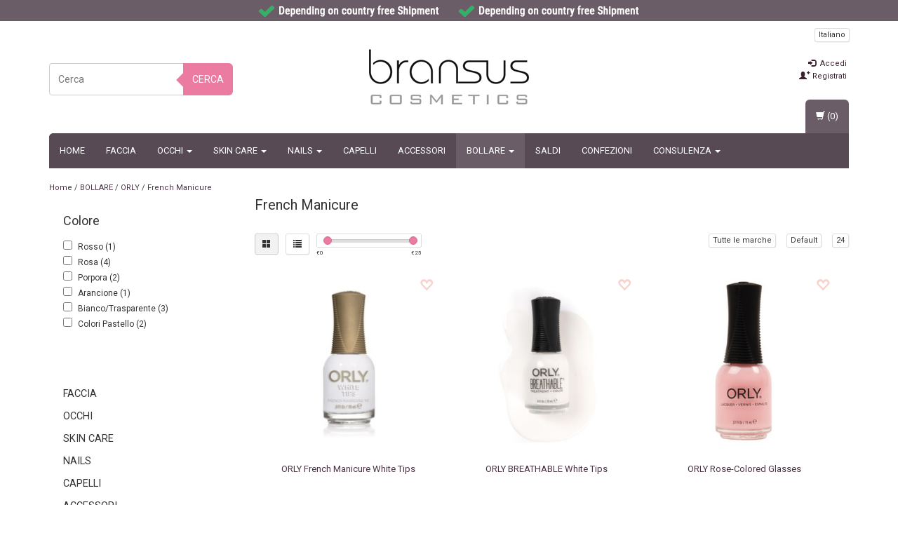

--- FILE ---
content_type: text/html;charset=utf-8
request_url: https://www.bransus.eu/it/bollare/orly/french-manicure/
body_size: 18602
content:
<!DOCTYPE html>
<html lang="it">
  
  <head>
    <!-- Google Tag Manager -->
    <script>(function(w,d,s,l,i){w[l]=w[l]||[];w[l].push({'gtm.start':
    new Date().getTime(),event:'gtm.js'});var f=d.getElementsByTagName(s)[0],
    j=d.createElement(s),dl=l!='dataLayer'?'&l='+l:'';j.async=true;j.src=
    'https://www.googletagmanager.com/gtm.js?id='+i+dl;f.parentNode.insertBefore(j,f);
    })(window,document,'script','dataLayer','GTM-TGJPG43');</script>
    <!-- End Google Tag Manager -->
    <meta charset="utf-8"/>
<!-- [START] 'blocks/head.rain' -->
<!--

  (c) 2008-2026 Lightspeed Netherlands B.V.
  http://www.lightspeedhq.com
  Generated: 20-01-2026 @ 14:22:21

-->
<link rel="canonical" href="https://www.bransus.eu/it/bollare/orly/french-manicure/"/>
<link rel="alternate" href="https://www.bransus.eu/it/index.rss" type="application/rss+xml" title="Nuovi prodotti"/>
<meta name="robots" content="noodp,noydir"/>
<link href="www.bransus.com" rel="publisher"/>
<meta name="google-site-verification" content="-xNGmIskGwbVij-6U4RT3d9LpLngzeeDqZo4BpCtkDM"/>
<meta name="google-site-verification" content="n6qOFE3mLdNtBa47heq33GG2p-AahMp4e515bcmUOd4"/>
<meta property="og:url" content="https://www.bransus.eu/it/bollare/orly/french-manicure/?source=facebook"/>
<meta property="og:site_name" content="Bransus Cosmetics"/>
<meta property="og:title" content="French Manicure"/>
<meta property="og:description" content="Bransus è per tutti coloro che cercano online prodotti di bellezza per consumatori e professionisti. Seguiamo le ultime tendenze in prodotti di bellezza. Abbia"/>
<!--[if lt IE 9]>
<script src="https://cdn.webshopapp.com/assets/html5shiv.js?2025-02-20"></script>
<![endif]-->
<!-- [END] 'blocks/head.rain' -->
        <title>French Manicure</title>
        <meta name="description" content="Bransus è per tutti coloro che cercano online prodotti di bellezza per consumatori e professionisti. Seguiamo le ultime tendenze in prodotti di bellezza. Abbia" />
    <meta name="keywords" content="French, Manicure, polvere per sopracciglia, sopracciglia, estensione ciglia, eyelashpaint, ombretto, rossetto, matita per labbra, eyeliner, lucidalabbra, pennelli, trucco, pinzette, solvente, ORLY, Christian Faye, Bransus Cosmetics, Smalto per unghie" />
    <meta charset="utf-8">
    <meta http-equiv="X-UA-Compatible" content="IE=edge">
    <meta name="viewport" content="width=device-width, initial-scale=1, maximum-scale=1">
    <link rel="shortcut icon" href="https://cdn.webshopapp.com/shops/4215/themes/65124/assets/favicon.ico?20220901093101" type="image/x-icon" />    <link rel="stylesheet" href="//fonts.googleapis.com/css?family=Roboto" type="text/css" />    
    <link rel="stylesheet" href="https://cdn.webshopapp.com/assets/gui-2-0.css?2025-02-20" />
    <link rel="stylesheet" href="https://cdn.webshopapp.com/assets/gui-responsive-2-0.css?2025-02-20" />
    <link rel="stylesheet" href="https://cdn.webshopapp.com/assets/jquery-fancybox-2-1-4.css?2025-02-20" />
    <link rel="stylesheet" href="https://cdn.webshopapp.com/assets/jquery-fancybox-2-1-4-thumbs.css?2025-02-20" />
    <link rel="stylesheet" href="https://cdn.webshopapp.com/shops/4215/themes/65124/assets/bootstrap-min.css?20220901094346" />
    <link rel="stylesheet" href="https://cdn.webshopapp.com/shops/4215/themes/65124/assets/flexslider.css?20220901094346" />
    <link rel="stylesheet" href="https://cdn.webshopapp.com/shops/4215/themes/65124/assets/navigatie.css?20220901094346" />
    <link rel="stylesheet" href="https://cdn.webshopapp.com/shops/4215/themes/65124/assets/yamm.css?20220901094346" />
    <link rel="stylesheet" href="https://cdn.webshopapp.com/shops/4215/themes/65124/assets/stylesheet.css?20220901094346" />
    <link rel="stylesheet" href="https://cdn.webshopapp.com/shops/4215/themes/65124/assets/settings.css?20220901094346" />
    <link rel="stylesheet" href="https://cdn.webshopapp.com/shops/4215/themes/65124/assets/custom.css?20220901094346" />
    
    <script src="https://cdn.webshopapp.com/assets/jquery-1-9-1.js?2025-02-20"></script>
    <script type="text/javascript" src="//code.jquery.com/jquery-migrate-1.2.1.js"></script>
    <script type="text/javascript" src="https://cdn.webshopapp.com/shops/4215/themes/65124/assets/jquery-flexslider-min.js?20220901094346"></script>
		<script type="text/javascript" src="https://cdn.webshopapp.com/shops/4215/themes/65124/assets/instafeed.js?20220901094346"></script>
       
</script>
    <!-- HTML5 Shim and Respond.js IE8 support of HTML5 elements and media queries -->
    <!--[if lt IE 9]>
    <script src="https://oss.maxcdn.com/html5shiv/3.7.2/html5shiv.min.js"></script>
    <script src="https://oss.maxcdn.com/respond/1.4.2/respond.min.js"></script>
    <![endif]-->
  </head>
  
  <body>
    <!-- Google Tag Manager (noscript) -->
    <noscript><iframe src="https://www.googletagmanager.com/ns.html?id=GTM-TGJPG43"
    height="0" width="0" style="display:none;visibility:hidden"></iframe></noscript>
    <!-- End Google Tag Manager (noscript) -->
     
    
        <div class=" fixedusps usps hidden-xs">
      <div class="container">            <div class="col-sm-4 col-md-3 nopadding">
                <img src="https://cdn.webshopapp.com/shops/4215/themes/65124/assets/usp_01_en.png?20220901093101" alt="French Manicure"  />
              </div><!--col-sm-4 col-md-3 nopadding-->
      <div class="col-sm-4 col-md-3 nopadding">
                <img src="https://cdn.webshopapp.com/shops/4215/themes/65124/assets/usp_02_en.png?20220901093101" alt="French Manicure" />
              </div><!--col-sm-4 col-md-3 nopadding-->
      <div class="col-sm-4 col-md-3 nopadding">
                <img src="https://cdn.webshopapp.com/shops/4215/themes/65124/assets/usp_03_en.png?20220901093101" alt="French Manicure" />
              </div><!--col-sm-4 col-md-3 nopadding-->
      <div class="col-md-3 nopadding hidden-sm">
                <img src="https://cdn.webshopapp.com/shops/4215/themes/65124/assets/usp_04_en.png?20220901093101" alt="French Manicure" />
              </div><!--col-sm-4 col-md-3 nopadding-->
            </div>    </div><!--usps-->
     
    
    

<script type="text/javascript">
var google_tag_params = {
ecomm_prodid: ["1497290","53050796","110568345","1497408","1497405","53050496","104108410","104108465","111083035","155874637","104843950"],
ecomm_pagetype: 'category',
ecomm_category: 'French Manicure',
ecomm_totalvalue: '0,00',
};
</script>

<script>
dataLayer = [{
  google_tag_params: window.google_tag_params
}];
</script>

    
    <header class="usppadding " data-spy="scroll">
      <div class="container"> 
            <div class="row">
         <div class="col-md-3 hidden-xs hidden-sm paddingsm">
          <div class="search">
            <form class="navbar-form" role="search" action="https://www.bransus.eu/it/search/" method="get" id="form_search2">
              <div class="input-group">
                <input type="text" class="form-control" autocomplete="off" placeholder="Cerca" name="q" id="srch-2">
                <div class="input-group-btn">
                  <button class="btn btn-search" type="submit" title="Cerca" onclick="$('#form_search2').submit();">Cerca</button>
                  <span id="iconSpan"><img src="https://cdn.webshopapp.com/shops/4215/themes/65124/assets/cross.png?20220901094346" id="clearField" alt="clear-search-field" /></span>
                </div>
              </div>
              <div class="autocomplete">
                <div class="arrow"></div>
                <div class="products-livesearch"></div>
                <div class="more"><a href="#">Visualizza tutti i risultati <span>(0)</span></a>
                </div>
                <div class="notfound">Nessun prodotto trovato...</div>
              </div>
            </form>
          </div>
        </div><!-- col-md-4 -->
        <div class="col-md-6 col-md-offset-0 col-sm-4 col-sm-offset-4 col-xs-8 col-xs-offset-2 paddingsm">
          <div class="logo">
            <a href="https://www.bransus.eu/it/" title="Il tuo negozio di cosmetici e accessori di alta qualità">
              <img src="https://cdn.webshopapp.com/shops/4215/themes/65124/assets/logo.png?20220901093101" alt="Il tuo negozio di cosmetici e accessori di alta qualità" />
            </a>
          </div>
        </div>
        <div class="col-xs-12 mobiletopbar paddingsm visible-xs visible-sm">
          <div class="row">
            <div class="col-xs-7">
                            <div class="btn-group">
                <button type="button" class="btn btn-default btn-sm dropdown-toggle" data-toggle="dropdown">Italiano <span class="caret"></span>
                </button>
                <ul class="dropdown-menu" role="menu">
                                    <li><a href="https://www.bransus.eu/nl/" lang="nl" title="Nederlands">Nederlands</a>
                  </li>
                                    <li><a href="https://www.bransus.eu/de/" lang="de" title="Deutsch">Deutsch</a>
                  </li>
                                    <li><a href="https://www.bransus.eu/en/" lang="en" title="English">English</a>
                  </li>
                                    <li><a href="https://www.bransus.eu/it/" lang="it" title="Italiano">Italiano</a>
                  </li>
                                  </ul>
              </div>
                           </div>
            <div class="col-xs-5">
              <ul class="header-links">
                                <li><a href="https://www.bransus.eu/it/account/" title="Il mio account" class="btn-default btn btn-sm">Accedi </a></li>
                              </ul>
            </div>
          </div>
        </div>
         <div class="col-md-3 paddingsm hidden-xs hidden-sm pull-right">
          <div class="header-select">
                        <div class="btn-group">
              <button type="button" class="btn btn-default btn-xs dropdown-toggle" data-toggle="dropdown">Italiano <span class="caret"></span>
              </button>
              <ul class="dropdown-menu" role="menu">
                                <li><a href="https://www.bransus.eu/nl/" lang="nl" title="Nederlands">Nederlands</a>
                </li>
                                <li><a href="https://www.bransus.eu/de/" lang="de" title="Deutsch">Deutsch</a>
                </li>
                                <li><a href="https://www.bransus.eu/en/" lang="en" title="English">English</a>
                </li>
                                <li><a href="https://www.bransus.eu/it/" lang="it" title="Italiano">Italiano</a>
                </li>
                              </ul>
            </div>
                       </div>
          <ul class="header-links pull-right paddinglg">
                        <li><a href="https://www.bransus.eu/it/account/" title="Il mio account"><span class="glyphicon glyphicon-log-in"></span> Accedi</a></li>
            <li><a href="https://www.bransus.eu/it/account/register/" title="Registrati"><span class="glyphicon glyphicon-user"></span><span class="glyphicon glyphicon-plus"></span> Registrati</a></li>
                      </ul>
        </div>       
      </div><!-- row -->
            
            <nav class="menu2laags navbar navbar-fixed-top yamm stickyusps" role="navigation" id="stickynav">
        <div class="navbar-header">
          <button type="button" class="navbar-toggle collapsed" data-toggle="collapse" data-target="#navbar" aria-expanded="false" aria-controls="navbar">
            <span class="sr-only">Toggle navigation</span>
            <span class="icon-bar"></span>
            <span class="icon-bar"></span>
            <span class="icon-bar"></span>
          </button>
        </div>
        <div class="searchmobile">
          <form class="navbar-form" role="search" action="https://www.bransus.eu/it/search/" method="get" id="form_search3">
            <div class="input-group">
              <input type="text" class="form-control" autocomplete="off" placeholder="Cerca" name="q" id="srch-3">
              <div class="input-group-btn">
                <button class="btn btn-search" type="submit" title="Cerca" onclick="$('#form_search3').submit();"><span class="glyphicon glyphicon-search"></span>
                </button>
              </div>
            </div>
          </form>
        </div>     
     
                <div id="navbar" class="collapse navbar-collapse">
          <ul class="nav navbar-nav">            
            <li class=""><a href="https://www.bransus.eu/it/" title="Home">Home</a></li>
                        <li class="">
                            <a title="Faccia" href="https://www.bransus.eu/it/faccia/"> Faccia </a>
                          </li>
                        <li class=" dropdown yamm-fw">
              <span class="togglesub dropdown-toggle" data-toggle="dropdown" role="button" aria-expanded="false">+</span>              <a title="Occhi" href="https://www.bransus.eu/it/occhi/"> Occhi <span class="caret"></span></a>
                            <ul class="dropdown-menu" role="menu">
                <li class="grid-demo"> 
                  <div class="row column">  
                                        <div class="item">
                      <a title="SOPRACCIGLIA" href="https://www.bransus.eu/it/occhi/sopracciglia/" class="subtitel">SOPRACCIGLIA</a>
                      <ul class="list-unstyled" >
                                                <li class="">
                          <a class="" href="https://www.bransus.eu/it/occhi/sopracciglia/make-up-del-sopracciglia/" title="Make Up del Sopracciglia">Make Up del Sopracciglia</a>
                        </li>
                                                <li class="">
                          <a class="" href="https://www.bransus.eu/it/occhi/sopracciglia/gel-del-sopracciglio/" title="Gel del sopracciglio">Gel del sopracciglio</a>
                        </li>
                                                <li class="">
                          <a class="" href="https://www.bransus.eu/it/occhi/sopracciglia/sopracciglia-dip-pomade-crema-gel-sopracciglia/" title="Sopracciglia DIP Pomade (Crema Gel Sopracciglia)">Sopracciglia DIP Pomade (Crema Gel Sopracciglia)</a>
                        </li>
                                                <li class="">
                          <a class="" href="https://www.bransus.eu/it/occhi/sopracciglia/matite-per-sopracciglia/" title="Matite per sopracciglia">Matite per sopracciglia</a>
                        </li>
                                                <li class="">
                          <a class="" href="https://www.bransus.eu/it/occhi/sopracciglia/vernice-del-sopracciglio/" title="Vernice del sopracciglio">Vernice del sopracciglio</a>
                        </li>
                                                <li class="">
                          <a class="" href="https://www.bransus.eu/it/occhi/sopracciglia/modelli-sopracciglio/" title="Modelli sopracciglio">Modelli sopracciglio</a>
                        </li>
                                                <li class="">
                          <a class="" href="https://www.bransus.eu/it/occhi/sopracciglia/sopracciglio-accessori/" title="Sopracciglio Accessori">Sopracciglio Accessori</a>
                        </li>
                          
                      </ul>
                    </div>
                                        <div class="item">
                      <a title="CIGLIO" href="https://www.bransus.eu/it/occhi/ciglio/" class="subtitel">CIGLIO</a>
                      <ul class="list-unstyled" >
                                                <li class="">
                          <a class="" href="https://www.bransus.eu/it/occhi/ciglio/mascara/" title="Mascara">Mascara</a>
                        </li>
                                                <li class="">
                          <a class="" href="https://www.bransus.eu/it/occhi/ciglio/tintura-ciglia/" title="Tintura Ciglia">Tintura Ciglia</a>
                        </li>
                                                <li class="">
                          <a class="" href="https://www.bransus.eu/it/occhi/ciglio/ciglio-finte/" title="Ciglio finte">Ciglio finte</a>
                        </li>
                          
                      </ul>
                    </div>
                                        <div class="item">
                      <a title="OMBRETTO" href="https://www.bransus.eu/it/occhi/ombretto/" class="subtitel">OMBRETTO</a>
                      <ul class="list-unstyled" >
                                                <li class="">
                          <a class="" href="https://www.bransus.eu/it/occhi/ombretto/eyeschadow-stick/" title="Eyeschadow stick">Eyeschadow stick</a>
                        </li>
                                                <li class="">
                          <a class="" href="https://www.bransus.eu/it/occhi/ombretto/quattro/" title="Quattro">Quattro</a>
                        </li>
                                                <li class="">
                          <a class="" href="https://www.bransus.eu/it/occhi/ombretto/smokey-eyes/" title="Smokey Eyes">Smokey Eyes</a>
                        </li>
                                                <li class="">
                          <a class="" href="https://www.bransus.eu/it/occhi/ombretto/highlighter/" title="Highlighter">Highlighter</a>
                        </li>
                          
                      </ul>
                    </div>
                                        <div class="item">
                      <a title="EYELINER &amp; MATITE" href="https://www.bransus.eu/it/occhi/eyeliner-matite/" class="subtitel">EYELINER &amp; MATITE</a>
                      <ul class="list-unstyled" >
                          
                      </ul>
                    </div>
                                      </div>
                 </li>  
               </ul>
                          </li>
                        <li class=" dropdown yamm-fw">
              <span class="togglesub dropdown-toggle" data-toggle="dropdown" role="button" aria-expanded="false">+</span>              <a title="Skin Care" href="https://www.bransus.eu/it/skin-care/"> Skin Care <span class="caret"></span></a>
                            <ul class="dropdown-menu" role="menu">
                <li class="grid-demo"> 
                  <div class="row column">  
                                        <div class="item">
                      <a title="Il Viso" href="https://www.bransus.eu/it/skin-care/il-viso/" class="subtitel">Il Viso</a>
                      <ul class="list-unstyled" >
                          
                      </ul>
                    </div>
                                        <div class="item">
                      <a title="Mani, Piedi, Corpo" href="https://www.bransus.eu/it/skin-care/mani-piedi-corpo/" class="subtitel">Mani, Piedi, Corpo</a>
                      <ul class="list-unstyled" >
                          
                      </ul>
                    </div>
                                      </div>
                 </li>  
               </ul>
                          </li>
                        <li class=" dropdown yamm-fw">
              <span class="togglesub dropdown-toggle" data-toggle="dropdown" role="button" aria-expanded="false">+</span>              <a title="Nails" href="https://www.bransus.eu/it/nails/"> Nails <span class="caret"></span></a>
                            <ul class="dropdown-menu" role="menu">
                <li class="grid-demo"> 
                  <div class="row column">  
                                        <div class="item">
                      <a title="SMALTO" href="https://www.bransus.eu/it/nails/smalto/" class="subtitel">SMALTO</a>
                      <ul class="list-unstyled" >
                          
                      </ul>
                    </div>
                                        <div class="item">
                      <a title="Smalto BREATHABLES" href="https://www.bransus.eu/it/nails/smalto-breathables/" class="subtitel">Smalto BREATHABLES</a>
                      <ul class="list-unstyled" >
                          
                      </ul>
                    </div>
                                        <div class="item">
                      <a title="FRENCH MANICURE" href="https://www.bransus.eu/it/nails/french-manicure/" class="subtitel">FRENCH MANICURE</a>
                      <ul class="list-unstyled" >
                          
                      </ul>
                    </div>
                                        <div class="item">
                      <a title="GEL DEL CHIODO" href="https://www.bransus.eu/it/nails/gel-del-chiodo/" class="subtitel">GEL DEL CHIODO</a>
                      <ul class="list-unstyled" >
                          
                      </ul>
                    </div>
                                        <div class="item">
                      <a title="NAIL CARE" href="https://www.bransus.eu/it/nails/nail-care/" class="subtitel">NAIL CARE</a>
                      <ul class="list-unstyled" >
                                                <li class="">
                          <a class="" href="https://www.bransus.eu/it/nails/nail-care/nail-care/" title="Nail Care">Nail Care</a>
                        </li>
                                                <li class="">
                          <a class="" href="https://www.bransus.eu/it/nails/nail-care/cleansers-and-remowers/" title="Cleansers and Remowers">Cleansers and Remowers</a>
                        </li>
                                                <li class="">
                          <a class="" href="https://www.bransus.eu/it/nails/nail-care/products-for-hands-and-feet/" title="Products for Hands and Feet">Products for Hands and Feet</a>
                        </li>
                                                <li class="">
                          <a class="" href="https://www.bransus.eu/it/nails/nail-care/files/" title="Files">Files</a>
                        </li>
                          
                      </ul>
                    </div>
                                      </div>
                 </li>  
               </ul>
                          </li>
                        <li class="">
                            <a title="Capelli" href="https://www.bransus.eu/it/capelli/"> Capelli </a>
                          </li>
                        <li class="">
                            <a title="Accessori" href="https://www.bransus.eu/it/accessori/"> Accessori </a>
                          </li>
                        <li class="active dropdown yamm-fw">
              <span class="togglesub dropdown-toggle" data-toggle="dropdown" role="button" aria-expanded="false">+</span>              <a title="BOLLARE" href="https://www.bransus.eu/it/bollare/"> BOLLARE <span class="caret"></span></a>
                            <ul class="dropdown-menu" role="menu">
                <li class="grid-demo"> 
                  <div class="row column">  
                                        <div class="item">
                      <a title="CHRISTIAN FAYE" href="https://www.bransus.eu/it/bollare/christian-faye/" class="subtitel">CHRISTIAN FAYE</a>
                      <ul class="list-unstyled" >
                                                <li class="">
                          <a class="" href="https://www.bransus.eu/it/bollare/christian-faye/polvere-sopracciglio/" title="Polvere sopracciglio">Polvere sopracciglio</a>
                        </li>
                                                <li class="">
                          <a class="" href="https://www.bransus.eu/it/bollare/christian-faye/sopracciglia-dip-pomade-crema-gel-sopracciglia/" title="Sopracciglia DIP Pomade (Crema Gel Sopracciglia)">Sopracciglia DIP Pomade (Crema Gel Sopracciglia)</a>
                        </li>
                                                <li class="">
                          <a class="" href="https://www.bransus.eu/it/bollare/christian-faye/gel-per-sopracciglio/" title="Gel per sopracciglio">Gel per sopracciglio</a>
                        </li>
                                                <li class="">
                          <a class="" href="https://www.bransus.eu/it/bollare/christian-faye/ciglia-e-sopracciglia-dye/" title="Ciglia e sopracciglia Dye">Ciglia e sopracciglia Dye</a>
                        </li>
                                                <li class="">
                          <a class="" href="https://www.bransus.eu/it/bollare/christian-faye/sopracciglia-matita/" title="Sopracciglia Matita">Sopracciglia Matita</a>
                        </li>
                                                <li class="">
                          <a class="" href="https://www.bransus.eu/it/bollare/christian-faye/stencil-sopracciglio-insieme/" title="Stencil sopracciglio insieme">Stencil sopracciglio insieme</a>
                        </li>
                                                <li class="">
                          <a class="" href="https://www.bransus.eu/it/bollare/christian-faye/mascara/" title="Mascara">Mascara</a>
                        </li>
                                                <li class="">
                          <a class="" href="https://www.bransus.eu/it/bollare/christian-faye/eyeliner/" title="Eyeliner">Eyeliner</a>
                        </li>
                                                <li class="">
                          <a class="" href="https://www.bransus.eu/it/bollare/christian-faye/ombretto-quattro/" title="Ombretto, Quattro">Ombretto, Quattro</a>
                        </li>
                                                <li class="">
                          <a class="" href="https://www.bransus.eu/it/bollare/christian-faye/ombretto-smokey-eyes/" title="Ombretto Smokey Eyes">Ombretto Smokey Eyes</a>
                        </li>
                                                <li class="">
                          <a class="" href="https://www.bransus.eu/it/bollare/christian-faye/highlighter/" title="Highlighter">Highlighter</a>
                        </li>
                                                <li class="">
                          <a class="" href="https://www.bransus.eu/it/bollare/christian-faye/ciglia-finte/" title="Ciglia Finte">Ciglia Finte</a>
                        </li>
                                                <li class="">
                          <a class="" href="https://www.bransus.eu/it/bollare/christian-faye/accessori/" title="Accessori">Accessori</a>
                        </li>
                                                <li class="">
                          <a class="" href="https://www.bransus.eu/it/bollare/christian-faye/face-contour-sets/" title="Face Contour sets">Face Contour sets</a>
                        </li>
                          
                      </ul>
                    </div>
                                        <div class="item">
                      <a title="CRESTY" href="https://www.bransus.eu/it/bollare/cresty/" class="subtitel">CRESTY</a>
                      <ul class="list-unstyled" >
                          
                      </ul>
                    </div>
                                        <div class="item">
                      <a title="ORLY" href="https://www.bransus.eu/it/bollare/orly/" class="subtitel">ORLY</a>
                      <ul class="list-unstyled" >
                                                <li class="">
                          <a class="" href="https://www.bransus.eu/it/bollare/orly/smalto/" title="Smalto">Smalto</a>
                        </li>
                                                <li class=" active">
                          <a class="" href="https://www.bransus.eu/it/bollare/orly/french-manicure/" title="French Manicure">French Manicure</a>
                        </li>
                                                <li class="">
                          <a class="" href="https://www.bransus.eu/it/bollare/orly/smalto-gel/" title="Smalto Gel">Smalto Gel</a>
                        </li>
                                                <li class="">
                          <a class="" href="https://www.bransus.eu/it/bollare/orly/nail-care-e-skincare/" title="Nail Care e Skincare">Nail Care e Skincare</a>
                        </li>
                                                <li class="">
                          <a class="" href="https://www.bransus.eu/it/bollare/orly/accessori-per-unghie/" title="Accessori per unghie">Accessori per unghie</a>
                        </li>
                          
                      </ul>
                    </div>
                                        <div class="item">
                      <a title="OMB! Oh My Brows!" href="https://www.bransus.eu/it/bollare/omb-oh-my-brows/" class="subtitel">OMB! Oh My Brows!</a>
                      <ul class="list-unstyled" >
                          
                      </ul>
                    </div>
                                        <div class="item">
                      <a title="BRANSUS" href="https://www.bransus.eu/it/bollare/bransus/" class="subtitel">BRANSUS</a>
                      <ul class="list-unstyled" >
                                                <li class="">
                          <a class="" href="https://www.bransus.eu/it/bollare/bransus/polvere-del-sopracciglio/" title="Polvere del Sopracciglio">Polvere del Sopracciglio</a>
                        </li>
                                                <li class="">
                          <a class="" href="https://www.bransus.eu/it/bollare/bransus/sopracciglio-colore/" title="Sopracciglio Colore">Sopracciglio Colore</a>
                        </li>
                                                <li class="">
                          <a class="" href="https://www.bransus.eu/it/bollare/bransus/ciglia-finte/" title="Ciglia Finte">Ciglia Finte</a>
                        </li>
                                                <li class="">
                          <a class="" href="https://www.bransus.eu/it/bollare/bransus/capelli/" title="Capelli">Capelli</a>
                        </li>
                                                <li class="">
                          <a class="" href="https://www.bransus.eu/it/bollare/bransus/make-up-removers/" title="Make Up Removers">Make Up Removers</a>
                        </li>
                                                <li class="">
                          <a class="" href="https://www.bransus.eu/it/bollare/bransus/accessori/" title="Accessori">Accessori</a>
                        </li>
                          
                      </ul>
                    </div>
                                        <div class="item">
                      <a title="THE PASTEL SHOP" href="https://www.bransus.eu/it/bollare/the-pastel-shop/" class="subtitel">THE PASTEL SHOP</a>
                      <ul class="list-unstyled" >
                                                <li class="">
                          <a class="" href="https://www.bransus.eu/it/bollare/the-pastel-shop/maschera-in-fogli-normale/" title="Maschera In Fogli Normale">Maschera In Fogli Normale</a>
                        </li>
                                                <li class="">
                          <a class="" href="https://www.bransus.eu/it/bollare/the-pastel-shop/maschera-nera-premium/" title="Maschera Nera Premium">Maschera Nera Premium</a>
                        </li>
                                                <li class="">
                          <a class="" href="https://www.bransus.eu/it/bollare/the-pastel-shop/maschere-staccabili/" title="Maschere Staccabili">Maschere Staccabili</a>
                        </li>
                          
                      </ul>
                    </div>
                                      </div>
                 </li>  
               </ul>
                          </li>
                        <li class="">
                            <a title="SALDI" href="https://www.bransus.eu/it/saldi/"> SALDI </a>
                          </li>
                        <li class="">
                            <a title="Confezioni" href="https://www.bransus.eu/it/confezioni/"> Confezioni </a>
                          </li>
                        <li class=" dropdown yamm-fw">
              <span class="togglesub dropdown-toggle" data-toggle="dropdown" role="button" aria-expanded="false">+</span>              <a title="CONSULENZA" href="https://www.bransus.eu/it/consulenza/"> CONSULENZA <span class="caret"></span></a>
                            <ul class="dropdown-menu" role="menu">
                <li class="grid-demo"> 
                  <div class="row column">  
                                        <div class="item">
                      <a title="ISTRUZIONI PER FILM" href="https://www.bransus.eu/it/consulenza/istruzioni-per-film/" class="subtitel">ISTRUZIONI PER FILM</a>
                      <ul class="list-unstyled" >
                          
                      </ul>
                    </div>
                                        <div class="item">
                      <a title="Links" href="https://www.bransus.eu/it/consulenza/links/" class="subtitel">Links</a>
                      <ul class="list-unstyled" >
                          
                      </ul>
                    </div>
                                        <div class="item">
                      <a title="Consigli di colore" href="https://www.bransus.eu/it/consulenza/consigli-di-colore/" class="subtitel">Consigli di colore</a>
                      <ul class="list-unstyled" >
                          
                      </ul>
                    </div>
                                      </div>
                 </li>  
               </ul>
                          </li>
                                                </ul>
          <div id="cartContainer" class="cart-container hidden-xs hidden-sm">
            <a href="https://www.bransus.eu/it/cart/" title="Il mio carrello" class="cart">
              <span class="glyphicon glyphicon-shopping-cart"></span> <span class="cart-total-quantity">(0)</span>
            </a>
            <div class="view-cart col-md-3">
              
<div class="holder">
  Non ci sono articoli nel tuo carrello
</div>
              <div class="total">
                Totale generale:<span class="pull-right"><strong>€0,00</strong></span>
                <div class="price-tax">IVA Incl.                 </div>
              </div>
              <a href="/cart" class="btn btn-sm btn-view">Cassa</a>
            </div>
          </div>
          <div class="stickysearch">
            <span class="glyphicon glyphicon-search"></span>
          </div><!-- stickysearch -->
          <div class="view-search hidden">
            <form class="navbar-form" role="search" action="https://www.bransus.eu/it/search/" method="get" id="form_search4">
              <div class="input-group">
                <input type="text" class="form-control" autocomplete="off" placeholder="Cerca" name="q" id="srch-4">
                <div class="input-group-btn">
                  <button class="btn btn-search" type="submit" title="Cerca" onclick="$('#form_search4').submit();">
                    Cerca
                  </button>
                </div>
              </div>
            </form>
          </div>
        </div><!--/.nav-collapse -->
              </nav>
            
            </div>    </header>
    
     <div class="container white paddingmd">
  <div class="row">
    
    <div class="col-md-3 hidden-xs hidden-sm">
      <div class="breadcrumbs">
        <a href="https://www.bransus.eu/it/" title="Home">Home</a>
                     / <a href="https://www.bransus.eu/it/bollare/">BOLLARE</a>
                     / <a href="https://www.bransus.eu/it/bollare/orly/">ORLY</a>
                     / <a href="https://www.bransus.eu/it/bollare/orly/french-manicure/">French Manicure</a>
                </div>
      <div class="sidebar">
        <div class="box grey">
      <form action="https://www.bransus.eu/it/bollare/orly/french-manicure/" method="get" id="filter_form">                  
            <h2>Colore</h2>
      <div class="sidebar-box-filter-box tui clearfix">
                <div class="sidebar-filter-item clearfix">
          <input id="filter_84972" type="checkbox" name="filter[]" value="84972"  />
          <label for="filter_84972">Rosso <span>(1)</span></label>
        </div>
                <div class="sidebar-filter-item clearfix">
          <input id="filter_85204" type="checkbox" name="filter[]" value="85204"  />
          <label for="filter_85204">Rosa <span>(4)</span></label>
        </div>
                <div class="sidebar-filter-item clearfix">
          <input id="filter_85202" type="checkbox" name="filter[]" value="85202"  />
          <label for="filter_85202">Porpora <span>(2)</span></label>
        </div>
                <div class="sidebar-filter-item clearfix">
          <input id="filter_85332" type="checkbox" name="filter[]" value="85332"  />
          <label for="filter_85332">Arancione <span>(1)</span></label>
        </div>
                <div class="sidebar-filter-item clearfix">
          <input id="filter_85340" type="checkbox" name="filter[]" value="85340"  />
          <label for="filter_85340">Bianco/Trasparente <span>(3)</span></label>
        </div>
                <div class="sidebar-filter-item clearfix">
          <input id="filter_85334" type="checkbox" name="filter[]" value="85334"  />
          <label for="filter_85334">Colori Pastello <span>(2)</span></label>
        </div>
              </div>
          </form>
   
</div>

<div class="box grey">
<ul class="nav-sidebar">
    <li><a href="https://www.bransus.eu/it/faccia/" title="Faccia" >Faccia</a>
      </li>
    <li><a href="https://www.bransus.eu/it/occhi/" title="Occhi" >Occhi</a>
      </li>
    <li><a href="https://www.bransus.eu/it/skin-care/" title="Skin Care" >Skin Care</a>
      </li>
    <li><a href="https://www.bransus.eu/it/nails/" title="Nails" >Nails</a>
      </li>
    <li><a href="https://www.bransus.eu/it/capelli/" title="Capelli" >Capelli</a>
      </li>
    <li><a href="https://www.bransus.eu/it/accessori/" title="Accessori" >Accessori</a>
      </li>
    <li><a href="https://www.bransus.eu/it/bollare/" title="BOLLARE"  class="active">BOLLARE</a>
        <ul>
            <li><span class="icon-liststyle"></span><a href="https://www.bransus.eu/it/bollare/christian-faye/" title="CHRISTIAN FAYE" >CHRISTIAN FAYE</a>
              </li>
            <li><span class="icon-liststyle"></span><a href="https://www.bransus.eu/it/bollare/cresty/" title="CRESTY" >CRESTY</a>
              </li>
            <li><span class="icon-liststyle"></span><a href="https://www.bransus.eu/it/bollare/orly/" title="ORLY"  class="active">ORLY</a>
                <ul>
                    <li><span class="icon-liststyle"></span>» <a href="https://www.bransus.eu/it/bollare/orly/smalto/" title="Smalto" >Smalto</a>
                        </li>
                    <li><span class="icon-liststyle"></span>» <a href="https://www.bransus.eu/it/bollare/orly/french-manicure/" title="French Manicure"  class="active">French Manicure</a>
                        </li>
                    <li><span class="icon-liststyle"></span>» <a href="https://www.bransus.eu/it/bollare/orly/smalto-gel/" title="Smalto Gel" >Smalto Gel</a>
                        </li>
                    <li><span class="icon-liststyle"></span>» <a href="https://www.bransus.eu/it/bollare/orly/nail-care-e-skincare/" title="Nail Care e Skincare" >Nail Care e Skincare</a>
                        </li>
                    <li><span class="icon-liststyle"></span>» <a href="https://www.bransus.eu/it/bollare/orly/accessori-per-unghie/" title="Accessori per unghie" >Accessori per unghie</a>
                        </li>
                  </ul>
              </li>
            <li><span class="icon-liststyle"></span><a href="https://www.bransus.eu/it/bollare/omb-oh-my-brows/" title="OMB! Oh My Brows!" >OMB! Oh My Brows!</a>
              </li>
            <li><span class="icon-liststyle"></span><a href="https://www.bransus.eu/it/bollare/bransus/" title="BRANSUS" >BRANSUS</a>
              </li>
            <li><span class="icon-liststyle"></span><a href="https://www.bransus.eu/it/bollare/the-pastel-shop/" title="THE PASTEL SHOP" >THE PASTEL SHOP</a>
              </li>
          </ul>
      </li>
    <li><a href="https://www.bransus.eu/it/saldi/" title="SALDI" >SALDI</a>
      </li>
    <li><a href="https://www.bransus.eu/it/confezioni/" title="Confezioni" >Confezioni</a>
      </li>
    <li><a href="https://www.bransus.eu/it/consulenza/" title="CONSULENZA" >CONSULENZA</a>
      </li>
  </ul>
</div>
  

<div class="box grey">
<div class="feedback_companySidebar">
  <iframe id="tfcwidget" width="205" height="182" frameborder="0" src="https://beoordelingen.feedbackcompany.nl/widget/28056.html" style="display: block;" scrolling="no"></iframe>
</div>
</div>

<div class="box grey">
      <a href="http://keurmerk.info/Leden_Partners/LidDetails/3889" title="Webshop keurmerk veilig en betrouwbaar">
        <img src="https://static.webshopapp.com/shops/004215/files/030477236/wsk-ls1-medium-1.png" class="hallmark" alt="Webshop keurmerk veilig en betrouwbaar" title="Webshop keurmerk veilig en betrouwbaar"/>
      </a>
    </div>

<div class="box grey">
    <h2>Visti di recente <a href="https://www.bransus.eu/it/recent/clear/" title="Cancella" class="text-right small">Cancella</a></h2>
        
          
</div>


<!--
-->      </div>
    </div>
    
    <div class="col-md-9">
      
      <div class="row hidden-xs">
        <div class="col-xs-12">
          <div class="categorybanner">
                      </div>
        </div><!--col-xs-12-->
      </div><!--row-->
      
            <div class="row">
        <div class="col-xs-12">
          <div class="breadcrumbsmobile visible-xs visible-sm">
            <a href="https://www.bransus.eu/it/" title="Home">Home</a>
             &raquo; <a href="https://www.bransus.eu/it/bollare/">BOLLARE</a> &raquo; <a href="https://www.bransus.eu/it/bollare/orly/">ORLY</a> &raquo; <a href="https://www.bransus.eu/it/bollare/orly/french-manicure/">French Manicure</a>          </div>
                    <h1>French Manicure</h1>
                              <div class="show-more"><span>Per saperne di più<span class="glyphicon glyphicon-chevron-down"></span></span></div>
                  </div><!--col-xs-12-->
      </div><!--row-->
            
      <div class="row">
        <div class="paddingtop">
          
          <div class="col-md-6 col-sm-6">
            <div class="btn-group">
              <a href="https://www.bransus.eu/it/bollare/orly/french-manicure/" class="btn btn-sm btn-default active">
                <span class="glyphicon glyphicon-th-large"></span>
              </a>
            </div> 
            <div class="btn-group">
              <a href="https://www.bransus.eu/it/bollare/orly/french-manicure/?mode=list" class="btn btn-sm btn-default" style="margin-left:10px;">
                <span class="glyphicon glyphicon-list"></span>
              </a>
            </div>
            <form action="https://www.bransus.eu/it/bollare/orly/french-manicure/" method="get" id="filter_form" class="hidden-xs">
              <input type="hidden" name="mode" value="grid" id="filter_form_mode" />
              <input type="hidden" name="limit" value="24" id="filter_form_limit" />
              <input type="hidden" name="sort" value="default" id="filter_form_sort" />
              <input type="hidden" name="max" value="25" id="filter_form_max" />
              <input type="hidden" name="min" value="0" id="filter_form_min" />
              <div class="sidebar-filter">
                <div class="sidebar-filter-slider">
                  <div id="collection-filter-price" class=""></div>
                </div>
                <div class="sidebar-filter-range clearfix">
                  <div class="min">€<span>0</span></div>
                  <div class="max">€<span>25</span></div>
                </div>
              </div>
            </form>
          </div>
          
          <div class="col-md-6 col-sm-6">
            <div class="pull-right">
              
                            <div class="btn-group paddingrmd hidden-xs">
                <button type="button" class="btn btn-xs btn-default dropdown-toggle" data-toggle="dropdown" name="brand">Tutte le marche<span class="caret"></span>
                </button>
                <ul class="dropdown-menu" role="menu">
                                    <li><a href="https://www.bransus.eu/it/bollare/orly/french-manicure/" title="Tutte le marche">Tutte le marche</a></li>
                                    <li><a href="https://www.bransus.eu/it/bollare/orly/french-manicure/?brand=323187" title="ORLY">ORLY</a></li>
                                  </ul>                                      
              </div>
                            
              <div class="btn-group paddingrmd">
                <button type="button" class="btn btn-xs btn-default dropdown-toggle btn-pop" data-toggle="dropdown">Default <span class="caret"></span>
                </button>
                <ul class="dropdown-menu" role="menu">
                                    <li><a href="https://www.bransus.eu/it/bollare/orly/french-manicure/" title="Default">Default</a></li>
                                    <li><a href="https://www.bransus.eu/it/bollare/orly/french-manicure/?sort=popular" title="Popolarità">Popolarità</a></li>
                                    <li><a href="https://www.bransus.eu/it/bollare/orly/french-manicure/?sort=newest" title="Prodotti più nuovi">Prodotti più nuovi</a></li>
                                    <li><a href="https://www.bransus.eu/it/bollare/orly/french-manicure/?sort=lowest" title="Prezzo più basso">Prezzo più basso</a></li>
                                    <li><a href="https://www.bransus.eu/it/bollare/orly/french-manicure/?sort=highest" title="Prezzo più alto">Prezzo più alto</a></li>
                                    <li><a href="https://www.bransus.eu/it/bollare/orly/french-manicure/?sort=asc" title="Nome ascendente">Nome ascendente</a></li>
                                    <li><a href="https://www.bransus.eu/it/bollare/orly/french-manicure/?sort=desc" title="Nome discendente">Nome discendente</a></li>
                                  </ul>
              </div>
              
              <div class="btn-group hidden-xs">
                <button type="button" class="btn btn-xs btn-default dropdown-toggle" data-toggle="dropdown">24 <span class="caret"></span>
                </button>
                <ul class="dropdown-menu" role="menu">
                                    <li><a href="https://www.bransus.eu/it/bollare/orly/french-manicure/?limit=4" title="4">4 </a></li>
                                    <li><a href="https://www.bransus.eu/it/bollare/orly/french-manicure/?limit=8" title="8">8 </a></li>
                                    <li><a href="https://www.bransus.eu/it/bollare/orly/french-manicure/?limit=12" title="12">12 </a></li>
                                    <li><a href="https://www.bransus.eu/it/bollare/orly/french-manicure/?limit=16" title="16">16 </a></li>
                                    <li><a href="https://www.bransus.eu/it/bollare/orly/french-manicure/?limit=20" title="20">20 </a></li>
                                    <li><a href="https://www.bransus.eu/it/bollare/orly/french-manicure/" title="24">24 </a></li>
                                  </ul>
              </div><!--btn-group-->
            </div><!--pull-right-->
          </div>
          <div class="clearfix"></div>
                    
        </div><!-- paddingtop -->
        </div><!-- topbar-->
        
        <div class="row">
          <div class="col-md-12 paddingsm">
            <div class="filters grey">
              <form action="https://www.bransus.eu/it/bollare/orly/french-manicure/" method="get" id="filter_form">             
                                                                                                                                                                                                                                                              </form>
            </div>
          </div>
        </div>
      
      <div class="row">
        <div class="col-md-12 col-xs-12">
          <div class="collection">
            
<div id="shopnow-products" class="col-md-12 white"></div>
<div id="popup-products" class="col-md-12"></div>

  

<div class="col-xs-6 col-sm-6 col-md-4 col-lg-4 paddingproduct productWrapper">
  
    
    <div class="product product-1497290 product-popup-image text-center " data-productlink="https://www.bransus.eu/it/orly-white-tips.html">
                          
          
     <div class="wishlist">
              <a href="https://www.bransus.eu/it/account/wishlistAdd/1497290/" title="Aggiungi alla wishlist">
         <span class="glyphicon glyphicon-heart-empty"></span>
       </a>
             </div>
    
    <a href="https://www.bransus.eu/it/orly-white-tips.html" title="ORLY French Manicure White Tips" class="product-image">
      <img src="https://cdn.webshopapp.com/shops/4215/files/16764141/240x240x2/orly-french-manicure-white-tips.jpg" alt="ORLY French Manicure White Tips" /></a>
    <h3 class="text-center"><a href="https://www.bransus.eu/it/orly-white-tips.html" title="ORLY French Manicure White Tips"> <span>ORLY</span>  French Manicure White Tips</a></h3>
    
        <p class="price text-center"> 
      €14,95
        
    </p>
          
          
    <form action="https://www.bransus.eu/it/cart/add/2392387/" id="product_configure_form" class="product_configure_form" method="post">
            <a class="btn btn-view btn-sm hidden-xs popup" title="Aggiungi al carrello" href="https://www.bransus.eu/it/cart/add/2392387/" data-title="French Manicure White Tips" id="orly-white-tips.html">Cassa</a>
          </form>
    
    <a class="btn btn-view btn-sm visible-xs" title="Informazioni" href="https://www.bransus.eu/it/orly-white-tips.html">Informazioni</a>
      
  </div>
</div>

<div class="col-xs-6 col-sm-6 col-md-4 col-lg-4 paddingproduct productWrapper">
  
    
    <div class="product product-53050796 product-popup-image text-center " data-productlink="https://www.bransus.eu/it/orly-smalto-breathable-white-tips.html">
                          
          
     <div class="wishlist">
              <a href="https://www.bransus.eu/it/account/wishlistAdd/53050796/" title="Aggiungi alla wishlist">
         <span class="glyphicon glyphicon-heart-empty"></span>
       </a>
             </div>
    
    <a href="https://www.bransus.eu/it/orly-smalto-breathable-white-tips.html" title="ORLY BREATHABLE White Tips" class="product-image">
      <img src="https://cdn.webshopapp.com/shops/4215/files/471662286/240x240x2/orly-breathable-white-tips.jpg" alt="ORLY BREATHABLE White Tips" /></a>
    <h3 class="text-center"><a href="https://www.bransus.eu/it/orly-smalto-breathable-white-tips.html" title="ORLY BREATHABLE White Tips"> <span>ORLY</span>  BREATHABLE White Tips</a></h3>
    
        <p class="price text-center"> 
      €17,95
        
    </p>
          
          
    <form action="https://www.bransus.eu/it/cart/add/101701433/" id="product_configure_form" class="product_configure_form" method="post">
            <a class="btn btn-view btn-sm hidden-xs popup" title="Aggiungi al carrello" href="https://www.bransus.eu/it/cart/add/101701433/" data-title="BREATHABLE White Tips" id="orly-smalto-breathable-white-tips.html">Cassa</a>
          </form>
    
    <a class="btn btn-view btn-sm visible-xs" title="Informazioni" href="https://www.bransus.eu/it/orly-smalto-breathable-white-tips.html">Informazioni</a>
      
  </div>
</div>

<div class="col-xs-6 col-sm-6 col-md-4 col-lg-4 paddingproduct productWrapper">
  
    
    <div class="product product-110568345 product-popup-image text-center " data-productlink="https://www.bransus.eu/it/rose-colored-glasses.html">
                          
          
     <div class="wishlist">
              <a href="https://www.bransus.eu/it/account/wishlistAdd/110568345/" title="Aggiungi alla wishlist">
         <span class="glyphicon glyphicon-heart-empty"></span>
       </a>
             </div>
    
    <a href="https://www.bransus.eu/it/rose-colored-glasses.html" title="ORLY Rose-Colored Glasses" class="product-image">
      <img src="https://cdn.webshopapp.com/shops/4215/files/328875574/240x240x2/orly-rose-colored-glasses.jpg" alt="ORLY Rose-Colored Glasses" /></a>
    <h3 class="text-center"><a href="https://www.bransus.eu/it/rose-colored-glasses.html" title="ORLY Rose-Colored Glasses"> <span>ORLY</span>  Rose-Colored Glasses</a></h3>
    
        <p class="price text-center"> 
      €10,95
        
    </p>
          
          
    <form action="https://www.bransus.eu/it/cart/add/223246973/" id="product_configure_form" class="product_configure_form" method="post">
            <a class="btn btn-view btn-sm hidden-xs popup" title="Aggiungi al carrello" href="https://www.bransus.eu/it/cart/add/223246973/" data-title="Rose-Colored Glasses" id="rose-colored-glasses.html">Cassa</a>
          </form>
    
    <a class="btn btn-view btn-sm visible-xs" title="Informazioni" href="https://www.bransus.eu/it/rose-colored-glasses.html">Informazioni</a>
      
  </div>
</div>

<div class="col-xs-6 col-sm-6 col-md-4 col-lg-4 paddingproduct productWrapper">
  
    
    <div class="product product-1497408 product-popup-image text-center " data-productlink="https://www.bransus.eu/it/orly-french-manicure-rose-colored-glasses.html">
                          
          
     <div class="wishlist">
              <a href="https://www.bransus.eu/it/account/wishlistAdd/1497408/" title="Aggiungi alla wishlist">
         <span class="glyphicon glyphicon-heart-empty"></span>
       </a>
             </div>
    
    <a href="https://www.bransus.eu/it/orly-french-manicure-rose-colored-glasses.html" title="ORLY French Manicure Rose-Colored Glasses" class="product-image">
      <img src="https://cdn.webshopapp.com/shops/4215/files/480263361/240x240x2/orly-french-manicure-rose-colored-glasses.jpg" alt="ORLY French Manicure Rose-Colored Glasses" /></a>
    <h3 class="text-center"><a href="https://www.bransus.eu/it/orly-french-manicure-rose-colored-glasses.html" title="ORLY French Manicure Rose-Colored Glasses"> <span>ORLY</span>  French Manicure Rose-Colored Glasses</a></h3>
    
        <p class="price text-center"> 
      €14,95
        
    </p>
          
          
    <form action="https://www.bransus.eu/it/cart/add/2392505/" id="product_configure_form" class="product_configure_form" method="post">
            <a class="btn btn-view btn-sm hidden-xs popup" title="Aggiungi al carrello" href="https://www.bransus.eu/it/cart/add/2392505/" data-title="French Manicure Rose-Colored Glasses" id="orly-french-manicure-rose-colored-glasses.html">Cassa</a>
          </form>
    
    <a class="btn btn-view btn-sm visible-xs" title="Informazioni" href="https://www.bransus.eu/it/orly-french-manicure-rose-colored-glasses.html">Informazioni</a>
      
  </div>
</div>

<div class="col-xs-6 col-sm-6 col-md-4 col-lg-4 paddingproduct productWrapper">
  
    
    <div class="product product-1497405 product-popup-image text-center " data-productlink="https://www.bransus.eu/it/french-manicure-bare-rose.html">
                          
          
     <div class="wishlist">
              <a href="https://www.bransus.eu/it/account/wishlistAdd/1497405/" title="Aggiungi alla wishlist">
         <span class="glyphicon glyphicon-heart-empty"></span>
       </a>
             </div>
    
    <a href="https://www.bransus.eu/it/french-manicure-bare-rose.html" title="ORLY French Manicure Bare Rose" class="product-image">
      <img src="https://cdn.webshopapp.com/shops/4215/files/16764159/240x240x2/orly-french-manicure-bare-rose.jpg" alt="ORLY French Manicure Bare Rose" /></a>
    <h3 class="text-center"><a href="https://www.bransus.eu/it/french-manicure-bare-rose.html" title="ORLY French Manicure Bare Rose"> <span>ORLY</span>  French Manicure Bare Rose</a></h3>
    
        <p class="price text-center"> 
      €14,95
        
    </p>
          
          
    <form action="https://www.bransus.eu/it/cart/add/2392502/" id="product_configure_form" class="product_configure_form" method="post">
            <a class="btn btn-view btn-sm hidden-xs popup" title="Aggiungi al carrello" href="https://www.bransus.eu/it/cart/add/2392502/" data-title="French Manicure Bare Rose" id="french-manicure-bare-rose.html">Cassa</a>
          </form>
    
    <a class="btn btn-view btn-sm visible-xs" title="Informazioni" href="https://www.bransus.eu/it/french-manicure-bare-rose.html">Informazioni</a>
      
  </div>
</div>

<div class="col-xs-6 col-sm-6 col-md-4 col-lg-4 paddingproduct productWrapper">
  
    
    <div class="product product-53050496 product-popup-image text-center " data-productlink="https://www.bransus.eu/it/orly-smalto-breathable-sweet-serenity.html">
                          
          
     <div class="wishlist">
              <a href="https://www.bransus.eu/it/account/wishlistAdd/53050496/" title="Aggiungi alla wishlist">
         <span class="glyphicon glyphicon-heart-empty"></span>
       </a>
             </div>
    
    <a href="https://www.bransus.eu/it/orly-smalto-breathable-sweet-serenity.html" title="ORLY BREATHABLE Sweet Serenity" class="product-image">
      <img src="https://cdn.webshopapp.com/shops/4215/files/131849828/240x240x2/orly-breathable-sweet-serenity.jpg" alt="ORLY BREATHABLE Sweet Serenity" /></a>
    <h3 class="text-center"><a href="https://www.bransus.eu/it/orly-smalto-breathable-sweet-serenity.html" title="ORLY BREATHABLE Sweet Serenity"> <span>ORLY</span>  BREATHABLE Sweet Serenity</a></h3>
    
        <p class="price text-center"> 
      €17,95
        
    </p>
          
          
    <form action="https://www.bransus.eu/it/cart/add/101700788/" id="product_configure_form" class="product_configure_form" method="post">
            <a class="btn btn-view btn-sm hidden-xs popup" title="Aggiungi al carrello" href="https://www.bransus.eu/it/cart/add/101700788/" data-title="BREATHABLE Sweet Serenity" id="orly-smalto-breathable-sweet-serenity.html">Cassa</a>
          </form>
    
    <a class="btn btn-view btn-sm visible-xs" title="Informazioni" href="https://www.bransus.eu/it/orly-smalto-breathable-sweet-serenity.html">Informazioni</a>
      
  </div>
</div>

<div class="col-xs-6 col-sm-6 col-md-4 col-lg-4 paddingproduct productWrapper">
  
    
    <div class="product product-104108410 product-popup-image text-center " data-productlink="https://www.bransus.eu/it/nailart-detailer-brush-short.html">
                        <p class="label-sale">
            SALE
          </p>
                     
          
     <div class="wishlist">
              <a href="https://www.bransus.eu/it/account/wishlistAdd/104108410/" title="Aggiungi alla wishlist">
         <span class="glyphicon glyphicon-heart-empty"></span>
       </a>
             </div>
    
    <a href="https://www.bransus.eu/it/nailart-detailer-brush-short.html" title="ORLY NailArt Detailer Brush Short" class="product-image">
      <img src="https://cdn.webshopapp.com/shops/4215/files/312770067/240x240x2/orly-nailart-detailer-brush-short.jpg" alt="ORLY NailArt Detailer Brush Short" /></a>
    <h3 class="text-center"><a href="https://www.bransus.eu/it/nailart-detailer-brush-short.html" title="ORLY NailArt Detailer Brush Short"> <span>ORLY</span>  NailArt Detailer Brush Short</a></h3>
    
        <p class="price text-center">
      <span class="price-old">€22,95 </span>
      
      €15,00      <span class="unitprice">    </p>
          
          
    <form action="https://www.bransus.eu/it/cart/add/210766201/" id="product_configure_form" class="product_configure_form" method="post">
            <a class="btn btn-view btn-sm hidden-xs popup" title="Aggiungi al carrello" href="https://www.bransus.eu/it/cart/add/210766201/" data-title="NailArt Detailer Brush Short" id="nailart-detailer-brush-short.html">Cassa</a>
          </form>
    
    <a class="btn btn-view btn-sm visible-xs" title="Informazioni" href="https://www.bransus.eu/it/nailart-detailer-brush-short.html">Informazioni</a>
      
  </div>
</div>

<div class="col-xs-6 col-sm-6 col-md-4 col-lg-4 paddingproduct productWrapper">
  
    
    <div class="product product-104108465 product-popup-image text-center " data-productlink="https://www.bransus.eu/it/dotter-duo.html">
                        <p class="label-sale">
            SALE
          </p>
                     
          
     <div class="wishlist">
              <a href="https://www.bransus.eu/it/account/wishlistAdd/104108465/" title="Aggiungi alla wishlist">
         <span class="glyphicon glyphicon-heart-empty"></span>
       </a>
             </div>
    
    <a href="https://www.bransus.eu/it/dotter-duo.html" title="ORLY NailArt Dotter Duo" class="product-image">
      <img src="https://cdn.webshopapp.com/shops/4215/files/312768229/240x240x2/orly-nailart-dotter-duo.jpg" alt="ORLY NailArt Dotter Duo" /></a>
    <h3 class="text-center"><a href="https://www.bransus.eu/it/dotter-duo.html" title="ORLY NailArt Dotter Duo"> <span>ORLY</span>  NailArt Dotter Duo</a></h3>
    
        <p class="price text-center">
      <span class="price-old">€22,95 </span>
      
      €15,00      <span class="unitprice">    </p>
          
          
    <form action="https://www.bransus.eu/it/cart/add/210766418/" id="product_configure_form" class="product_configure_form" method="post">
            <a class="btn btn-view btn-sm hidden-xs popup" title="Aggiungi al carrello" href="https://www.bransus.eu/it/cart/add/210766418/" data-title="NailArt Dotter Duo" id="dotter-duo.html">Cassa</a>
          </form>
    
    <a class="btn btn-view btn-sm visible-xs" title="Informazioni" href="https://www.bransus.eu/it/dotter-duo.html">Informazioni</a>
      
  </div>
</div>

<div class="col-xs-6 col-sm-6 col-md-4 col-lg-4 paddingproduct productWrapper">
  
    
    <div class="product product-111083035 product-popup-image text-center " data-productlink="https://www.bransus.eu/it/french-manicure-white-tip-guides.html">
                          
          
     <div class="wishlist">
              <a href="https://www.bransus.eu/it/account/wishlistAdd/111083035/" title="Aggiungi alla wishlist">
         <span class="glyphicon glyphicon-heart-empty"></span>
       </a>
             </div>
    
    <a href="https://www.bransus.eu/it/french-manicure-white-tip-guides.html" title="ORLY French Manicure White Tip Guides" class="product-image">
      <img src="https://cdn.webshopapp.com/shops/4215/files/330681931/240x240x2/orly-french-manicure-white-tip-guides.jpg" alt="ORLY French Manicure White Tip Guides" /></a>
    <h3 class="text-center"><a href="https://www.bransus.eu/it/french-manicure-white-tip-guides.html" title="ORLY French Manicure White Tip Guides"> <span>ORLY</span>  French Manicure White Tip Guides</a></h3>
    
        <p class="price text-center"> 
      €10,95
        
    </p>
          
          
    <form action="https://www.bransus.eu/it/cart/add/224210355/" id="product_configure_form" class="product_configure_form" method="post">
            <a class="btn btn-view btn-sm hidden-xs popup" title="Aggiungi al carrello" href="https://www.bransus.eu/it/cart/add/224210355/" data-title="French Manicure White Tip Guides" id="french-manicure-white-tip-guides.html">Cassa</a>
          </form>
    
    <a class="btn btn-view btn-sm visible-xs" title="Informazioni" href="https://www.bransus.eu/it/french-manicure-white-tip-guides.html">Informazioni</a>
      
  </div>
</div>

<div class="col-xs-6 col-sm-6 col-md-4 col-lg-4 paddingproduct productWrapper">
  
    
    <div class="product product-155874637 product-popup-image text-center " data-productlink="https://www.bransus.eu/it/nailart-wax-charm-applicator-and-dotting-tool.html">
                          
          
     <div class="wishlist">
              <a href="https://www.bransus.eu/it/account/wishlistAdd/155874637/" title="Aggiungi alla wishlist">
         <span class="glyphicon glyphicon-heart-empty"></span>
       </a>
             </div>
    
    <a href="https://www.bransus.eu/it/nailart-wax-charm-applicator-and-dotting-tool.html" title="ORLY NailArt Wax Charm Applicator &amp; Dotting Tool" class="product-image">
      <img src="https://cdn.webshopapp.com/shops/4215/files/471661827/240x240x2/orly-nailart-wax-charm-applicator-dotting-tool.jpg" alt="ORLY NailArt Wax Charm Applicator &amp; Dotting Tool" /></a>
    <h3 class="text-center"><a href="https://www.bransus.eu/it/nailart-wax-charm-applicator-and-dotting-tool.html" title="ORLY NailArt Wax Charm Applicator &amp; Dotting Tool"> <span>ORLY</span>  NailArt Wax Charm Applicator &amp; Dotting Tool</a></h3>
    
        <p class="price text-center"> 
      €22,95
        
    </p>
          
          
    <form action="https://www.bransus.eu/it/cart/add/309657860/" id="product_configure_form" class="product_configure_form" method="post">
            <a class="btn btn-view btn-sm hidden-xs popup" title="Aggiungi al carrello" href="https://www.bransus.eu/it/cart/add/309657860/" data-title="NailArt Wax Charm Applicator &amp; Dotting Tool" id="nailart-wax-charm-applicator-and-dotting-tool.html">Cassa</a>
          </form>
    
    <a class="btn btn-view btn-sm visible-xs" title="Informazioni" href="https://www.bransus.eu/it/nailart-wax-charm-applicator-and-dotting-tool.html">Informazioni</a>
      
  </div>
</div>

<div class="col-xs-6 col-sm-6 col-md-4 col-lg-4 paddingproduct productWrapper">
  
    
    <div class="product product-104843950 product-popup-image text-center " data-productlink="https://www.bransus.eu/it/nail-polish-thinner.html">
                          
          
     <div class="wishlist">
              <a href="https://www.bransus.eu/it/account/wishlistAdd/104843950/" title="Aggiungi alla wishlist">
         <span class="glyphicon glyphicon-heart-empty"></span>
       </a>
             </div>
    
    <a href="https://www.bransus.eu/it/nail-polish-thinner.html" title="ORLY Nail Polish Thinner" class="product-image">
      <img src="https://cdn.webshopapp.com/shops/4215/files/311347350/240x240x2/orly-nail-polish-thinner.jpg" alt="ORLY Nail Polish Thinner" /></a>
    <h3 class="text-center"><a href="https://www.bransus.eu/it/nail-polish-thinner.html" title="ORLY Nail Polish Thinner"> <span>ORLY</span>  Nail Polish Thinner</a></h3>
    
        <p class="price text-center"> 
      €12,95
        
    </p>
          
          
    <form action="https://www.bransus.eu/it/cart/add/212517776/" id="product_configure_form" class="product_configure_form" method="post">
            <a class="btn btn-view btn-sm hidden-xs popup" title="Aggiungi al carrello" href="https://www.bransus.eu/it/cart/add/212517776/" data-title="Nail Polish Thinner" id="nail-polish-thinner.html">Cassa</a>
          </form>
    
    <a class="btn btn-view btn-sm visible-xs" title="Informazioni" href="https://www.bransus.eu/it/nail-polish-thinner.html">Informazioni</a>
      
  </div>
</div>

    <div class="col-md-12 paddingsm">      
      <div class="price-tax pull-right">IVA Incl. 
              </div>
    </div>

</div>

          </div>
        </div>
        
        <div class="col-md-12 col-xs-12">
                    <div class="category-pagination clearfix">
              <div class="col-md-7 hidden-xs">Pagina 1 di 1</div>
              <div class="col-md-5 col-xs-12 pull-right ">
                <ul>
                                                                        <li class="number active"><a href="https://www.bransus.eu/it/bollare/orly/french-manicure/" rel="next">1</a></li>
                                                                      </ul>
              </div>
            </div>
        </div>
          
            
    </div><!-- col-md-12-->    
  </div><!-- row -->
 </div>
   
<script type="text/javascript">
 $(function(){
  $('#filter_form input, #filter_form select').change(function(){
   $(this).closest('form').submit();
  });
        
  $("#collection-filter-price").slider({
   range: true,
   min: 0,
   max: 25,
   values: [0, 25],
                                             step: 1,
                                             slide: function( event, ui){
          $('.sidebar-filter-range .min span').html(ui.values[0]);
        $('.sidebar-filter-range .max span').html(ui.values[1]);
        
        $('#filter_form_min').val(ui.values[0]);
        $('#filter_form_max').val(ui.values[1]);
      },
        stop: function(event, ui){
        $('#filter_form').submit();
    }
 });
});  
</script>
  

<script type="text/javascript">
  // Ver 1.1.2 - Date 16-04-2015
  
$(document).ready(function () {
  $('a.shopnow').click(function (event) {
  event.preventDefault();
  
  var cartAtts = {
    popupSelector: '#shopnow-products',
    addToCartUrlPrefix: 'cart/add/',
    addToCartButtonValue: 'Toevoegen aan de winkelwagen',
    closeCartButtonValue: 'Sluiten',
    id: (this.id),
    urlJson: 'https://www.bransus.eu/it/' + (this.id) + '?format=json',
    urlAjax: 'https://www.bransus.eu/it/' + (this.id.replace('.html','.ajax')) + '',
    shopId: '4215',
    shopDomain: 'https://www.bransus.eu/'
  };
  
  shopnow_popupProductCart(cartAtts);
  });
});

function shopnow_popupProductCart(cartAtts) {
  $(cartAtts.popupSelector).html('Loading');
  $(cartAtts.popupSelector).fadeIn('fast');
  //$.get('https://www.bransus.eu/it/'+cartAtts.url+'?format=json', function(data){
  $.get(cartAtts.urlJson, function(data){
  $.get(cartAtts.urlAjax, function(dataProduct){
  
  // Nodig om de prijs te berekenen van de extra velden. Prijs standaard valuta gedeeld door prijs aangepaste valuta
  var defaultCurrency = data.product.price.price_incl;
    //if (defaultCurrency.toString().indexOf('.') == -1) {defaultCurrency = defaultCurrency * 100;} // nodig in het geval dat een prijs geen decimalen heeft
    //if ((defaultCurrency.toString().length - defaultCurrency.toString().indexOf('.')) == 2) {defaultCurrency = defaultCurrency * 100;} // nodig in het geval dat een prijs 1 decimaal heeft
      defaultCurrency = defaultCurrency * 100;
    //defaultCurrency = defaultCurrency.substr(0, defaultCurrency.indexOf('.'));
    //defaultCurrency = defaultCurrency.toString().replace(',','').replace('.','');
      defaultCurrency = parseInt(defaultCurrency);
  var selectedCurrency = dataProduct.price.price_incl_money_without_currency;
      selectedCurrency = selectedCurrency.toString().replace(',','').replace('.','');//.replace('/[^0-9]/g','');
      selectedCurrency = parseInt(selectedCurrency);
  data.customPriceConversion = defaultCurrency / selectedCurrency;    
  
    //console.log(defaultCurrency);
    //console.log(selectedCurrency);
    //console.log(data.customPriceConversion);
  
  data.shop.settings.legal.uvpHTML = '<span class="uvp">Prezzo consigliato</span>';
    //console.log(dataProduct);
    //console.log(data);
  
    var popupHtml = '';
    
    var productId = data.product.vid;
    var imgId = data.product.image;
    var imgUrlId = imgId.toString();
    while (imgUrlId.length < 9) {
      imgUrlId = '0'+imgUrlId;
    }
    var imgUrl = data.shop.domains.static+'files/'+imgUrlId+'/150x150x2/image.jpg';
    
    var productTitle = data.product.fulltitle;
    var productUrl = data.product.url;
    var shopDomain = data.shop.domain;
    
      // Create popup content
    popupHtml += '<a href="#" class="close"><span class="glyphicon glyphicon-remove"></span></a>';
    popupHtml += '<div class="col-md-12 col-sm-12 text-center"><div class="title">'+productTitle+'</div> <div class="img paddingmd"><img src="'+imgUrl+'" alt="'+productTitle+'" title="'+productTitle+'" width="150" height="150" /></div></div>';
    popupHtml += shopnow_getCartFormHTML(data, dataProduct, cartAtts);
    
  // Popup vullen met HTML
    $(cartAtts.popupSelector).html(popupHtml);
    
  // Start UI functies "variants"
    if (data.product.stock.available == false) {
      $.each(data.product.variants, function(index, value) {
        if (this.stock.available == true) {
          $(cartAtts.popupSelector+' .popup-product-variants').val(index);
          shopnow_updateForm(data, dataProduct, cartAtts, $(cartAtts.popupSelector+' .popup-product-variants'));
          return false;
        }
      });
    }
    $(cartAtts.popupSelector+' .popup-product-variants').change(function(){
      shopnow_updateForm(data, dataProduct, cartAtts, $(this));
    });
  // Start UI functies "custom options"
  $(cartAtts.popupSelector+' .product-configure-custom .product-configure-custom-option').each(function(){
    $(this).find('input[type="checkbox"]').each(function(){ $(this).change(function(){
      shopnow_updateForm(data, dataProduct, cartAtts, $(this));
    });});
    $(this).find('input[type="radio"]').each(function(){ $(this).change(function(){
      shopnow_updateForm(data, dataProduct, cartAtts, $(this));
    });});
    $(this).find('select').each(function(){ $(this).change(function(){
      shopnow_updateForm(data, dataProduct, cartAtts, $(this));
    });});
  })
    
  // Toevoegen aan de winkelwagen
    $(cartAtts.popupSelector+' a.add-to-cart').click(function(event) {
      event.preventDefault();
      var ajaxUrl = $(cartAtts.popupSelector+' #product_configure_form').attr('action');
      var formData = $(cartAtts.popupSelector+' #product_configure_form').serializeObject();
      var loadUrl = ajaxUrl;
      $('<div id="loadedContentAdToCard"></div>').load(loadUrl, formData, function() {
        var returnPage = $(this);
        var errors = returnPage.find('.messages .error');
    var info = returnPage.find('.messages .info');
        if (errors.length > 0) {
          $(cartAtts.popupSelector+' #product_configure_form .messages').remove();
          $(cartAtts.popupSelector+' #product_configure_form').prepend('<div class="messages"><ul class="error">'+errors.html()+'</ul></div>');
        } else {
          shopnow_updateHeaderCartHTML(returnPage);
      var popupSuccessContent = '';
          if (info.length > 0) {
            popupSuccessContent += '<div class="text-center col-md-12 col-sm-12 paddingsm"><div class="messages"><ul class="info">'+info.html()+'</ul></div></div>';
          }
      popupSuccessContent += '<div class="text-center col-md-12 col-sm-12 paddingsm">Dit product is toegevoegd aan de winkelwagen.</div>';
          $(cartAtts.popupSelector+' .content').html(popupSuccessContent);
          // setTimeout(function(){
          //  $(cartAtts.popupSelector).fadeOut('fast');
          //  $(cartAtts.popupSelector).html('');
          // }, 1000);
        }
        $(this).remove();
      });
    });
    $(cartAtts.popupSelector+' a.close').click(function(event) {
      event.preventDefault();
      $(cartAtts.popupSelector).fadeOut('fast');
      $(cartAtts.popupSelector).html('');
    });
    
  });
  });
}

function shopnow_updateHeaderCartHTML(page) {
  var newCartContent = $(page).find('#cartContainer');
  $('#cartContainer a.cart').html(newCartContent.find('a.cart').html());
  $('#cartContainer .view-cart').html(newCartContent.find('.view-cart').html());
  if (typeof updateCartContainerTotalQuantity == 'function') { updateCartContainerTotalQuantity(); }
}

  function shopnow_getCartFormHTML(data, dataProduct, cartAtts) {
  /*
  * THIS IS BASED ON THE CART IN:  products.rain  
  */
  var product = data.product;
  var shop = data.shop;
  
  var html = '';
  html += '<form action="'+shop.domains.normal+cartAtts.addToCartUrlPrefix+product.vid+'/" id="product_configure_form" method="post">';//
  
  html += '<div class="col-md-12 col-sm-12 nopadding content">';
  
  
  html += '<div class="col-md-6 col-sm-6 content-info">';
  if (ObjectLength(shop.languages) > 1){
    html += '<div class="description paddingsm">'+data.product.description+'<br /><br /><a href="'+data.shop.domain+''+data.shop.language+'/'+data.product.url+'" class="btn btn-xs btn-default">Informazioni aggiuntive</a></div>';
  } else {
    html += '<div class="description paddingsm">'+data.product.description+'<br /><br /><a href="'+data.shop.domain+''+data.product.url+'" class="btn btn-xs btn-default">Informazioni aggiuntive</a></div>';
  };
    html += '</div>';
  html += '<div class="col-md-6 col-sm-6  paddingsm content-cart">';
  
  html += '<div class="product-configure tui">';
  html += '<input name="bundle_id" id="product_configure_bundle_id" value="" type="hidden">';
  html += shopnow_getCartVariantsHTML(data, dataProduct);
  html += shopnow_getCartCustomOptionsHTML(data, dataProduct);
  html += '</div>';
  html += shopnow_getCartPricesHTML(data, dataProduct);
  html += shopnow_getCartQuantityHTML(data, dataProduct);
  
  if (product.stock.available == true) {
    html += '<div class="col-md-6 col-sm-6  nopadding pull-left"><a href="javascript:;" data-id="'+product.vid+'" class="btn btn-md btn-view add-to-cart" title="Aggiungi al carrello">';
    html += '<span>Aggiungi al carrello</span>';
    html += '</a>';
    html += '<span class="out-of-stock" style="display: none;">Non disponibile</span></div>';
  } else {
    html += '<div class="col-md-6 col-sm-6  nopadding pull-left"><a href="javascript:;" data-id="'+product.vid+'" class="btn btn-md btn-view add-to-cart" title="Aggiungi al carrello" style="display: none;">';
    html += '<span>Aggiungi al carrello</span>';
    html += '</a>';
    html += '<span class="out-of-stock">Non disponibile</span></div>';
  };
    
    html += '</div>';
  html += '</form>';
  
  return html;
}

function shopnow_getCartVariantsHTML(data, dataProduct) {
  var product = data.product;
  var shop = data.shop;
  
  var html = '';
    html += '<div class="product-info-options product-configure-options tui">';
  if (ObjectLength(product.variants) > 1) {
      html += '<select class="popup-product-variants">';
      $.each(product.variants, function(index, value) {
        if (this.stock.available == true) {
          html += '<option value="'+index+'">'+value.title+'</option>';
        } else {
          html += '<option value="'+index+'" class="out" disabled>'+value.title+'</option>';
        }
      });
      html += '</select>';
    } else {
      html += product.variant;
    }
    html += '</div>';
  
  return html;
}


function shopnow_getCartCustomOptionsHTML(data, dataProduct) {
  var product = data.product;
  var shop = data.shop;
  
  var html = '';
    if (ObjectLength(product.custom) >= 1) {
      html += '<div class="product-info-custom product-configure-custom tui">';
      $.each(product.custom, function(index, value) {
    html += '<div class="product-configure-custom-option '+index+' '+value.type+'">';
    var required = '';
    if (value.required == true) {required = ' <em>*</em>';}
    switch (value.type) {
      case 'text':
        html += '<label for="product_configure_custom_'+index+'">'+value.title+':'+required+'</label>';
        html += '<input type="text" name="custom['+index+']" id="product_configure_custom_'+index+'" />';
      break;
      case 'textarea':
        html += '<label for="product_configure_custom_'+index+'">'+value.title+':'+required+'</label>';
        html += '<textarea type="text" name="custom['+index+']" id="product_configure_custom_'+index+'" />';
      break;
      case 'multipleselect':
        html += '<label for="product_configure_custom_'+index+'">'+value.title+':'+required+'</label>';
        html += '<select name="custom['+index+'][]" id="product_configure_custom_'+index+'" multiple="multiple">';
        $.each(value.values, function(childindex, childvalue) {
          var price = shopnow_formatOptionPrice(childvalue, data);
          html += '<option value="'+childindex+'" data-price="'+childvalue.price+'">'+childvalue.title+price+'</option>';
        });
        html += '</select>';
      break;
      case 'select':
        html += '<label for="product_configure_custom_'+index+'">'+value.title+':'+required+'</label>';
        html += '<select name="custom['+index+']" id="product_configure_custom_'+index+'">';
        html += '<option value="" disabled="disabled" selected="selected">Make a choice..</option>';
        $.each(value.values, function(childindex, childvalue) {
          var price = shopnow_formatOptionPrice(childvalue, data);
          html += '<option value="'+childindex+'" data-price="'+childvalue.price+'">'+childvalue.title+price+'</option>';
        });
        html += '</select>';
      break;
      case 'checkbox':
        html += '<label>'+value.title+':'+required+'</label>';
        $.each(value.values, function(childindex, childvalue) {
          var price = shopnow_formatOptionPrice(childvalue, data);
          html += '<div class="product-configure-custom-option-item">';
          html += '<input type="checkbox" name="custom['+index+'][]" id="product_configure_custom_'+index+'_'+childindex+'" class="product_configure_custom_'+index+'" data-price="'+childvalue.price+'" value="'+childindex+'" />';
          html += '<label for="product_configure_custom_'+index+'_'+childindex+'">'+childvalue.title+price+'</label>';
          html += '<div class="product-configure-clear"></div>';
          html += '</div>';
        });
      break;
      case 'radio':
        html += '<label>'+value.title+':'+required+'</label>';
        $.each(value.values, function(childindex, childvalue) {
          var price = shopnow_formatOptionPrice(childvalue, data);
          html += '<div class="product-configure-custom-option-item">';
          html += '<input type="radio" name="custom['+index+']" id="product_configure_custom_'+index+'_'+childindex+'" class="product_configure_custom_'+index+'" data-price="'+childvalue.price+'" value="'+childindex+'" />';
          html += '<label for="product_configure_custom_'+index+'_'+childindex+'">'+childvalue.title+price+'</label>';
          html += '<div class="product-configure-clear"></div>';
          html += '</div>';
        });
      break;
    }
    html += '<div class="product-configure-clear"></div>';
    html += '</div>';
    });
    html += '</div>';
  }
  return html;
}


function shopnow_getCartQuantityHTML(data, dataProduct) {
  var product = data.product;
  var shop = data.shop;
  
  var html = '';
    if (product.stock.available == true) {
      html += '<div class="col-md-12 col-sm-12 grey paddingsm"><div class="quantity col-md-5 col-sm-5 nopadding">';
    } else {
      html += '<div class="col-md-12 col-sm-12 grey paddingsm"><div class="quantity col-md-5 col-sm-5 nopadding" style="display: none;">';
    }
    html += '<input type="text" name="quantity" class="form-control input-number" value="'+product.quantity+'" />';
    html += '</div>';
  return html;
}

function shopnow_getCartPricesHTML(data, dataProduct) {
  var product = data.product;
  var shop = data.shop;
  
  var html = '';
      html += '<div class="pricing">';
        if (dataProduct.price.price_old) { //product.price.price_old
          html += '<p class="price price-offer">';
            html += '<span class="border">';
        if (data.shop.b2b == true) {
                html += '<span class="price-old">'+dataProduct.price.price_old_excl_money;
        if (shop.settings.legal.mode == 'strict') {html += ' '+data.shop.settings.legal.uvpHTML};
        html += '</span>';
                html += '<span class="price-new">'+dataProduct.price.price_excl_money+'</span>';
        } else {
                html += '<span class="price-old">'+dataProduct.price.price_old_incl_money;
        if (shop.settings.legal.mode == 'strict') {html += ' '+data.shop.settings.legal.uvpHTML};
        html += '</span>';
                html += '<span class="price-new">'+dataProduct.price.price_incl_money+'</span>';
        }
            html += '</span>';
          html += '</p>';
        } else {
          html += '<p class="price">';
      if (data.shop.b2b == true) {
        html += dataProduct.price.price_excl_money;
      } else {
        html += dataProduct.price.price_incl_money;
      }
          html += '</p>';
        }
        html += '<div class="price-tax">';
    if (data.shop.b2b == true) {
      html += 'IVA Esc.';
    } else {
      html += 'IVA Incl.';
    }
    if (shop.settings.legal.mode == 'strict') { html += '<br />Escl. <a href="https://www.bransus.eu/it/service/shipping-returns/" target="_blank">Costi di spedizione</a>'; }
    html += '</div>';
    html += '</div></div></div>';
      //html += '<meta itemprop="currency" content="EUR" />';
      //html += '<meta itemprop="price" content="'+product.price.price+'" />';
    
  return html;
}

// Deze functie vervalt i.v.m. dataProduct object, hier staan currencies al in
function shopnow_formatOptionPrice(value, data) {
  var price = '';
  if (value.percentage == true) {
    if (value.price > 0) {price = ' (+'+value.price+'%)';
    } else if (value.price < 0) {price = ' ('+value.price+'%)';}
  } else {
    if (value.price > 0) {price = ' (+'+shopnow_formatPrice(value.price, data)+')';
    } else if (value.price < 0) {price = ' ('+shopnow_formatPrice(value.price, data)+')';}
  }
  return price;
}

// Deze functie vervalt i.v.m. dataProduct object, hier staan currencies al in
function shopnow_formatPrice(value, data, convert) {
  convert = typeof convert !== 'undefined' ? convert : true;
  var product = data.product;
  var shop = data.shop;
  
  if (convert == true) {
  value = shopnow_convertCurrency(data, value);
  }
  return data.shop.currency2.symbol+''+value.formatMoney(2, ',', '.');
}

// Berekend de juiste prijs aan de hand van de conversie
function shopnow_convertCurrency(data, value) {
  if (!isNaN(data.customPriceConversion-0) && data.customPriceConversion != null) {
  value = (value / data.customPriceConversion);
  }
  return value;
}

// Update het formulier (prijzen etc.)
function shopnow_updateForm(data, dataProduct, cartAtts, changeObj) {
  
  var product = data.product;
  var shop = data.shop;
  
  var currentVariant = $(cartAtts.popupSelector+' .popup-product-variants');
  if (currentVariant.length > 0) {
    if (data.shop.b2b == true) {
      var oldPrice = data.product.variants[currentVariant.val()].price.price_old_excl;
      var currentPrice = data.product.variants[currentVariant.val()].price.price_excl;
    } else {
      var oldPrice = dataProduct.variants[currentVariant.val()].price.price_old_incl;
      var currentPrice = dataProduct.variants[currentVariant.val()].price.price_incl;
    }
  } else {
    var oldPrice = dataProduct.price.price_old_incl;
    var currentPrice = dataProduct.price.price_incl;
  }
  if (oldPrice != false) {
    oldPrice = shopnow_convertCurrency(data, oldPrice);
  }
  currentPrice = shopnow_convertCurrency(data, currentPrice);
  
  var optionPriceTotal = 0;
  var addValue = 0;
  $(cartAtts.popupSelector+' .product-configure-custom .product-configure-custom-option').each(function(){
    $(this).find('input[type="checkbox"]:checked').each(function(){
      addValue = shopnow_getPriceFromText(data, $(this).parent().children('label[for="'+$(this).attr('id')+'"]').html());
      if (!isNaN(addValue) && addValue != null) { optionPriceTotal += addValue; }
    });
    $(this).find('input[type="radio"]:checked').each(function(){
      addValue = shopnow_getPriceFromText(data, $(this).parent().children('label[for="'+$(this).attr('id')+'"]').html());
      if (!isNaN(addValue) && addValue != null) { optionPriceTotal += addValue; }
    });
    $(this).find('select option:selected').each(function(){
      addValue = shopnow_getPriceFromText(data, $(this).html());
      if (!isNaN(addValue) && addValue != null) { optionPriceTotal += addValue; }
    });
  })
    //console.log('curr '+currentPrice);
    //console.log('optiontotal: '+optionPriceTotal);
  
  if (oldPrice != false) {
    oldPrice = shopnow_formatPrice(oldPrice + optionPriceTotal, data, false);
  if (shop.settings.legal.mode == 'strict') {oldPrice += ' '+shop.settings.legal.uvpHTML};
  }
  currentPrice = shopnow_formatPrice(currentPrice + optionPriceTotal, data, false);
  
  if (currentVariant.length > 0) {
    $(cartAtts.popupSelector+' a.add-to-cart').attr('data-id', currentVariant.val());
    $(cartAtts.popupSelector+' #product_configure_form').attr('action', shop.domains.normal+cartAtts.addToCartUrlPrefix+currentVariant.val()+'/');
  }
  if (oldPrice != false) {
    $(cartAtts.popupSelector+' .pricing .price').html('<span class="border"><span class="price-old">'+oldPrice+'</span><span class="price-new">'+currentPrice+'</span></span>');
    $(cartAtts.popupSelector+' .pricing .price').addClass('price-offer');
  } else {
    $(cartAtts.popupSelector+' .pricing .price').html(currentPrice);
    $(cartAtts.popupSelector+' .pricing .price').removeClass('price-offer');
  }
  
  var stock = false;  
  if (currentVariant.length > 0) {
    if (data.product.variants[currentVariant.val()].stock.available == true) {
      stock = true;
    }
  } else {
    if (data.product.stock.available == true) {
      stock = true;
    }
  }
    if (stock == true) {
      $(cartAtts.popupSelector+' .quantity').fadeIn('fast');
      $(cartAtts.popupSelector+' a.add-to-cart').fadeIn('fast');
      $(cartAtts.popupSelector+' .out-of-stock').fadeOut('fast');
    } else {
      $(cartAtts.popupSelector+' .quantity').fadeOut('fast');
      $(cartAtts.popupSelector+' a.add-to-cart').fadeOut('fast');
      $(cartAtts.popupSelector+' .out-of-stock').fadeIn('fast');
    }
}

function shopnow_getPriceFromText(data, val) {
  if (val.search(data.shop.currency2.symbol) == -1) {
    return null;
  }
  val = val.substring(val.lastIndexOf(data.shop.currency2.symbol)+1);
  val = val.replace(/[^0-9-]/g,'');
  valInt = val.substring(0, val.length - 2);
  valDecimals = val.substring(val.length - 2);
  val = valInt + '.' + valDecimals;
  val = parseFloat(val);
  return val;
}

if (Number.prototype.formatMoney == undefined) {
Number.prototype.formatMoney = function(c, d, t){
var n = this,
    c = isNaN(c = Math.abs(c)) ? 2 : c,
    d = d == undefined ? "." : d,
    t = t == undefined ? "," : t,
    s = n < 0 ? "-" : "",
    i = parseInt(n = Math.abs(+n || 0).toFixed(c)) + "",
    j = (j = i.length) > 3 ? j % 3 : 0;
   return s + (j ? i.substr(0, j) + t : "") + i.substr(j).replace(/(\d{3})(?=\d)/g, "$1" + t) + (c ? d + Math.abs(n - i).toFixed(c).slice(2) : "");
};
};

if (typeof ObjectLength != 'function') {
function ObjectLength( object ) {
    var length = 0;
    for( var key in object ) {
        if( object.hasOwnProperty(key) ) {
            ++length;
        }
    }
    return length;
};
}
  
if ($.fn.serializeObject == undefined) {
$.fn.serializeObject = function()
{
   var o = {};
   var a = this.serializeArray();
   $.each(a, function() {
       if (o[this.name]) {
           if (!o[this.name].push) {
               o[this.name] = [o[this.name]];
           }
           o[this.name].push(this.value || '');
       } else {
           o[this.name] = this.value || '';
       }
   });
   return o;
};
};

</script>
<script type="text/javascript">
  // Ver 1.1.1 - Date 03-04-2015
  
$(document).ready(function () {
  $('a.popup, input.popup').click(function (event) {
    event.preventDefault();

  var popupAttsAjax = {
    this: this,
    popupSelector: '#popup-products',
    title: $(this).attr('data-title'),
    image: $(this).closest('.product').find('.product-image').html(),
    id: (this.id),
    //urlAjax: this.href,
    shopId: '4215',
    shopDomain: 'https://www.bransus.eu/',
    shopB2B: ''
  };
  
  productPopup_init(popupAttsAjax);
  });  
});

function productPopup_init(popupAttsAjax) {
  $(popupAttsAjax.popupSelector).html('Loading');
  $(popupAttsAjax.popupSelector).fadeIn('fast');
  
  var popupHtml = '';
  popupHtml += '<a href="#" class="close"><span class="glyphicon glyphicon-remove"></span></a>';
  
  var containerForm = $(popupAttsAjax.this).closest('.product_configure_form');
  var ajaxAddToCartUrl = containerForm.attr('action');
  var formData = containerForm.serializeObject();
  var loadUrl = ajaxAddToCartUrl;
  $('<div id="loadedContentAdToCard"></div>').load(loadUrl, formData, function(response, status, xhr) {
    var returnPage = $(this);
    var errors = returnPage.find('.messages .error');
    var info = returnPage.find('.messages .info');
    if (status == 'error') {
      $('#popup-products').html(xhr.status + " " + xhr.statusText);
      setTimeout(function(){
        $(popupAttsAjax.popupSelector).fadeOut('fast');
        $(popupAttsAjax.popupSelector).html('');
      }, 2000);
    } else {
      if (errors.length > 0) {
  
          popupHtml += '<div class="messages"><ul class="error">'+errors.html()+'</ul></div>';
          $('#popup-products').html(popupHtml);
  
          setTimeout(function(){
            $(popupAttsAjax.popupSelector).fadeOut('fast');
            $(popupAttsAjax.popupSelector).html('');
          }, 2000);
  
        } else {
  
        var productTitle = '';
        if (typeof popupAttsAjax.title !== 'undefined') {
          var productTitle = popupAttsAjax.title;
        }
        popupHtml += '<div class="col-md-12 text-center"><div class="title">' + productTitle + '</div></div>';
        if (typeof popupAttsAjax.image != 'undefined') {
          popupHtml += '<div class="text-center col-md-12 col-sm-12 paddingsm">'+popupAttsAjax.image+'</div>';
        }
        if (info.length > 0) {
          popupHtml += '<div class="text-center col-md-12 col-sm-12 paddingsm"><div class="messages"><ul class="info">'+info.html()+'</ul></div></div>';
        }
        popupHtml += '<div class="text-center col-md-12 col-sm-12 paddingsm">Dit product is toegevoegd aan de winkelwagen.</div>';
        popupHtml += '<div class="buttons text-center paddingsm">';
          popupHtml += '<a href="/cart/" class="btn btn-sm btn-view checkout">Cassa</a>';
          popupHtml += '<a href="#" class="btn btn-sm btn-view verder">Continua lo shopping</a>';
        popupHtml += '</div>';   
        $('#popup-products').html(popupHtml);
    
        $(popupAttsAjax.popupSelector+' a.close, '+popupAttsAjax.popupSelector+' a.verder').click(function(event) {
          event.preventDefault();
          $(popupAttsAjax.popupSelector).fadeOut('fast');
          $(popupAttsAjax.popupSelector).html('');
        });
        productPopup_updateHeaderCartHTML(returnPage);
      }
    }
    $(this).remove();
  });
          
};
  
function productPopup_updateHeaderCartHTML(page) {
  var newCartContent = $(page).find('#cartContainer');
  $('#cartContainer a.cart').html(newCartContent.find('a.cart').html());
  $('#cartContainer .view-cart').html(newCartContent.find('.view-cart').html());
  if (typeof updateCartContainerTotalQuantity == 'function') { updateCartContainerTotalQuantity(); }
}

if ($.fn.serializeObject == undefined) {
$.fn.serializeObject = function()
{
   var o = {};
   var a = this.serializeArray();
   $.each(a, function() {
       if (o[this.name]) {
           if (!o[this.name].push) {
               o[this.name] = [o[this.name]];
           }
           o[this.name].push(this.value || '');
       } else {
           o[this.name] = this.value || '';
       }
   });
   return o;
};
};

</script>
<script type="text/javascript">
  // Ver 1.0 - Date 24-04-2015
$(document).ready(function () {
  $('.collection .productWrapper').each(function(){
    var curProduct = this;
    var ajaxUrl = $('.product' ,this).data('productlink').replace('.html','.ajax');
    $.get(ajaxUrl, function(dataProduct) {
      //console.log(dataProduct);
      var productReview = dataProduct.score;
      //if (productReview != false) {
        var productReviewResult = +(productReview * 100).toFixed(8);
        var scoreHTML = '<p class="stars"><span class="stars-percent" style="width: '+productReviewResult+'%"></span> </p>';
        $('.price',curProduct).before(scoreHTML);
        //}
      });
  });
});
                                        
</script>     <footer class="paddingsm footer ">
      <div class="container">      <div class="row">
        <div class="col-md-3 col-sm-6">        <h4>Informazioni di contatto</h4>
        Bransus Cosmetics        <br/>De Bleek 26        <br/>7468DL Enter, The Netherlands        <br/><a href="/cdn-cgi/l/email-protection#177e79717857756576796462643974787a"><span class="__cf_email__" data-cfemail="caa3a4aca58aa8b8aba4b9bfb9e4a9a5a7">[email&#160;protected]</span></a>        <br/>0570 519 151        <br />
        <br/>KvK nr..24263884        <br/>BTW nr. NL805040882B01        </div>
        <div class="col-md-3 col-sm-6 meerinfo">        <h4>Informazioni aggiuntive</h4>
        <ul>                           <li><a href="https://www.bransus.eu/it/service/newsletter-terms-conditions/" title="Newsletter terms &amp; conditions" }>Newsletter terms &amp; conditions</a>
          </li>
                      <li><a href="https://www.bransus.eu/it/service/meer-informatie/" title="Maggiori informazioni" }>Maggiori informazioni</a>
          </li>
           </ul>       
        </div>
                <div class="col-md-3 col-sm-6">
          <h4>Customer reviews</h4>
           
                    <iframe id="tfcwidget" width="205" height="152" frameborder="0" src="https://beoordelingen.feedbackcompany.nl/widget/28056.html" style="display: block;" scrolling="no"></iframe>
                            </div>
         
         <div class="col-md-3 col-sm-6">        <h4>Servizio di assistenza</h4>
        <ul>
                     <li><a href="https://www.bransus.eu/it/service/about/" title="Chi siamo">Chi siamo</a></li>
                               <li><a href="https://www.bransus.eu/it/service/general-terms-conditions/" title="Condizioni e termini generali">Condizioni e termini generali</a></li>
                               <li><a href="https://www.bransus.eu/it/service/disclaimer/" title="Disclaimer">Disclaimer</a></li>
                               <li><a href="https://www.bransus.eu/it/service/privacy-policy/" title="Tutela della privacy">Tutela della privacy</a></li>
                               <li><a href="https://www.bransus.eu/it/service/payment-methods/" title="Metodi di pagamento">Metodi di pagamento</a></li>
                               <li><a href="https://www.bransus.eu/it/service/shipping-returns/" title="Spedizione e restituzione">Spedizione e restituzione</a></li>
                               <li><a href="https://www.bransus.eu/it/service/" title="Servizio clienti e contatti">Servizio clienti e contatti</a></li>
                               <li><a href="https://www.bransus.eu/it/sitemap/" title="Mappa del sito">Mappa del sito</a></li>
                                                                      </ul>
        </div>
        </div><!-- row -->
        </div>        </footer>
        
        <div class="footer-socials paddingxs ">
          <div class="container">          <div class="row">
            <div class="col-md-12 text-center">
               
                            <a href="https://www.facebook.com/bransus.eu" target="_blank"><img src="https://cdn.webshopapp.com/shops/4215/themes/65124/assets/icon-facebook.png?20220901094346" alt="Facebook" width="35"></a> 
               
               
                                        </div>
          </div><!-- row -->
          </div>        </div>
        
        <div class="footer-sub ">
          <div class="container">          <div class="row">
            
             <div class="col-md-4 col-sm-4 hidden-xs paddingmd" >            <h4>Il mio account</h4>
            <ul>
              <li><a href="https://www.bransus.eu/it/account/information/" title="Informazioni account">Informazioni account</a></li>
              <li><a href="https://www.bransus.eu/it/account/orders/" title="I miei ordini">I miei ordini</a></li>
              <li><a href="https://www.bransus.eu/it/account/tickets/" title="I miei biglietti">I miei biglietti</a></li>
              <li><a href="https://www.bransus.eu/it/account/wishlist/" title="La mia wishlist">La mia wishlist</a></li>
               
                          </ul>
                        </div><!-- -col-md-3 -->
             
            <div class="col-md-3 col-sm-4 hidden-xs paddingmd">            <h4>Newsletter</h4>
            <div id="newsletterbar">
              <form class="form-newsletter" action="https://www.bransus.eu/it/account/newsletter/" method="post">
                <input type="hidden" name="key" value="51c7a16b5a8ecbebd122cea71ad02df0" />
                <label>Vuoi essere sempre informato?
                  <br/>Iscriviti alla nostra mailing list:</label>
                <input type="text" class="form-control" name="email" value="" placeholder="Indirizzo e-mail" />
                <button type="submit" class="btn btn-amaseo btn-news">Iscriviti</button>
              </form>
            </div>
            </div><!-- -col-md-3 -->
             
             
            <div class="col-md-4 col-xs-12 col-sm-4 col-md-offset-1 paddingmd">            <h4>Metodi di pagamento</h4>
            <div class="payments">            <a href="https://www.bransus.eu/it/service/payment-methods/" title="Metodi di pagamento">
                            <img src="https://cdn.webshopapp.com/assets/icon-payment-banktransfer.png?2025-02-20" alt="Bank transfer" class="img-payments"  />
                            <img src="https://cdn.webshopapp.com/assets/icon-payment-paypal.png?2025-02-20" alt="PayPal" class="img-payments"  />
                            <img src="https://cdn.webshopapp.com/assets/icon-payment-mastercard.png?2025-02-20" alt="MasterCard" class="img-payments"  />
                            <img src="https://cdn.webshopapp.com/assets/icon-payment-visa.png?2025-02-20" alt="Visa" class="img-payments"  />
                            <img src="https://cdn.webshopapp.com/assets/icon-payment-mistercash.png?2025-02-20" alt="Bancontact" class="img-payments"  />
                            <img src="https://cdn.webshopapp.com/assets/icon-payment-directebanking.png?2025-02-20" alt="SOFORT Banking" class="img-payments"  />
                            <img src="https://cdn.webshopapp.com/assets/icon-payment-paysafecard.png?2025-02-20" alt="Paysafecard" class="img-payments"  />
                            <img src="https://cdn.webshopapp.com/assets/icon-payment-visaelectron.png?2025-02-20" alt="Visa Electron" class="img-payments"  />
                            <img src="https://cdn.webshopapp.com/assets/icon-payment-maestro.png?2025-02-20" alt="Maestro" class="img-payments"  />
                            <img src="https://cdn.webshopapp.com/assets/icon-payment-belfius.png?2025-02-20" alt="Belfius" class="img-payments"  />
                            <img src="https://cdn.webshopapp.com/assets/icon-payment-americanexpress.png?2025-02-20" alt="American Express" class="img-payments"  />
                            <img src="https://cdn.webshopapp.com/assets/icon-payment-kbc.png?2025-02-20" alt="KBC" class="img-payments"  />
                            <img src="https://cdn.webshopapp.com/assets/icon-payment-ideal.png?2025-02-20" alt="iDEAL" class="img-payments"  />
                            <img src="https://cdn.webshopapp.com/assets/icon-payment-klarnapaylater.png?2025-02-20" alt="Klarna Pay Later" class="img-payments"  />
                          </a>            
            </div><br />
             <a href="http://www.keurmerk.info/Leden_Partners/LidDetails/3889"  ><img alt="Onze vermelding op http://www.keurmerk.info" src="https://www.keurmerk.info/Resources/Logo/rt-trustmark_nl-wsk_ls1_medium-p?l=nl" border="0" width="200" /></a>
            </div><!-- col-md-3 -->
            
                        
            </div><!-- row -->     
            </div>
            </div>            <div class="white ">
              <div class="col-xs-12 text-center">
                <div class="copyright paddingsm">
                  © Bransus Cosmetics | Webshop design by <a href="http://www.ooseoo.com" rel="nofollow">OOSEOO</a> | Powered by                   <a href="https://www.lightspeedhq.com/" title="Lightspeed"  target="_blank" >Lightspeed</a>
                     
                </div><!-- copyright -->
              </div>
            </div>
            
            <div class="sticky-mobile visible-xs visible-sm">
              <div class="container">
                <div class="row paddingsm">
                  <div class="col-xs-9 cartbottom">
                    <a href="https://www.bransus.eu/it/cart/" class="btn btn-md btn-view cart">
                      <span class="glyphicon glyphicon-shopping-cart"></span> <span class="cart-total-quantity">(0)</span> | €0,00
                    </a>
                  </div>
                  <div class="col-xs-2 pull-right">
                    <a href="#" class="scrollToTopSticky"><span class="glyphicon glyphicon-chevron-up"></span></a>
                    <div>
                    </div>
                  </div>
                </div>
              </div>
            </div>
            
            <a href="#" class="scrollToTop hidden-xs hidden-sm" style="display: none;">
              <span class="glyphicon glyphicon-chevron-up"></span>
            </a>
            
            <!-- [START] 'blocks/body.rain' -->
<script data-cfasync="false" src="/cdn-cgi/scripts/5c5dd728/cloudflare-static/email-decode.min.js"></script><script>
(function () {
  var s = document.createElement('script');
  s.type = 'text/javascript';
  s.async = true;
  s.src = 'https://www.bransus.eu/it/services/stats/pageview.js';
  ( document.getElementsByTagName('head')[0] || document.getElementsByTagName('body')[0] ).appendChild(s);
})();
</script>
  
<!-- Global site tag (gtag.js) - Google Analytics -->
<script async src="https://www.googletagmanager.com/gtag/js?id=G-ZGH68T05TE"></script>
<script>
    window.dataLayer = window.dataLayer || [];
    function gtag(){dataLayer.push(arguments);}

        gtag('consent', 'default', {"ad_storage":"denied","ad_user_data":"denied","ad_personalization":"denied","analytics_storage":"denied","region":["AT","BE","BG","CH","GB","HR","CY","CZ","DK","EE","FI","FR","DE","EL","HU","IE","IT","LV","LT","LU","MT","NL","PL","PT","RO","SK","SI","ES","SE","IS","LI","NO","CA-QC"]});
    
    gtag('js', new Date());
    gtag('config', 'G-ZGH68T05TE', {
        'currency': 'EUR',
                'country': 'NL'
    });

        gtag('event', 'view_item_list', {"items":[{"item_id":"0-96200-22001-0","item_name":"French Manicure White Tips","currency":"EUR","item_brand":"ORLY","item_variant":"White Tips","price":14.95,"quantity":1,"item_category":"FRENCH MANICURE","item_category2":"N\u00e4gel","item_category3":"French Manicure","item_category4":"NAGELLACK"},{"item_id":"0-96200-20956-5","item_name":"BREATHABLE White Tips","currency":"EUR","item_brand":"ORLY","item_variant":"BREATHABLE White Tips","price":17.95,"quantity":1,"item_category":"N\u00e4gel","item_category2":"ORLY","item_category3":"Nagellack"},{"item_id":"0-96200-01257-8","item_name":"Rose-Colored Glasses","currency":"EUR","item_brand":"ORLY","item_variant":"Rose-Colored Glasses","price":10.95,"quantity":1,"item_category":"Nails","item_category2":"ORLY","item_category3":"BRAND NAMES"},{"item_id":"0-96200-22474-2","item_name":"French Manicure Rose-Colored Glasses","currency":"EUR","item_brand":"ORLY","item_variant":"Rose-Colored Glasses","price":14.95,"quantity":1,"item_category":"FRENCH MANICURE","item_category2":"Nails","item_category3":"French Manicure","item_category4":"NAIL POLISH"},{"item_id":"0-96200-22005-8","item_name":"French Manicure Bare Rose","currency":"EUR","item_brand":"ORLY","item_variant":"Bare Rose","price":14.95,"quantity":1,"item_category":"FRENCH MANICURE","item_category2":"N\u00e4gel","item_category3":"French Manicure","item_category4":"NAGELLACK"},{"item_id":"0-96200-20954-1","item_name":"BREATHABLE Sweet Serenity","currency":"EUR","item_brand":"ORLY","item_variant":"BREATHABLE Sweet Serenity","price":17.95,"quantity":1,"item_category":"N\u00e4gel","item_category2":"ORLY","item_category3":"Nagellack"},{"item_id":"0-79245-33527-7","item_name":"NailArt Detailer Brush Short","currency":"EUR","item_brand":"ORLY","item_variant":"NailArt Detailer Brush Short","price":15,"quantity":1,"item_category":"N\u00e4gel","item_category2":"ORLY","item_category3":"NAGELLACK"},{"item_id":"0-79245-33529-1","item_name":"NailArt Dotter Duo","currency":"EUR","item_brand":"ORLY","item_variant":"Dotter Duo","price":15,"quantity":1,"item_category":"N\u00e4gel","item_category2":"ORLY","item_category3":"NAGELLACK"},{"item_id":"0-79245-22012-2","item_name":"French Manicure White Tip Guides","currency":"EUR","item_brand":"ORLY","item_variant":"French Manicure White Tip Guides","price":10.95,"quantity":1,"item_category":"Accessori","item_category2":"Nails","item_category3":"ORLY"},{"item_id":"0-79245-01211-6","item_name":"NailArt Wax Charm Applicator & Dotting Tool","currency":"EUR","item_brand":"ORLY","item_variant":"NailArt Wax Charm Applicator & Dotting Tool","price":22.95,"quantity":1,"item_category":"N\u00e4gel","item_category2":"ORLY","item_category3":"NAGELLACK"},{"item_id":"0-79245-23135-7","item_name":"Nail Polish Thinner","currency":"EUR","item_brand":"ORLY","item_variant":"Nail Polish Thinner","price":12.95,"quantity":1,"item_category":"N\u00e4gel","item_category2":"ORLY","item_category3":"NAGELLACK"}]});
    </script>
  <script>
    !function(f,b,e,v,n,t,s)
    {if(f.fbq)return;n=f.fbq=function(){n.callMethod?
        n.callMethod.apply(n,arguments):n.queue.push(arguments)};
        if(!f._fbq)f._fbq=n;n.push=n;n.loaded=!0;n.version='2.0';
        n.queue=[];t=b.createElement(e);t.async=!0;
        t.src=v;s=b.getElementsByTagName(e)[0];
        s.parentNode.insertBefore(t,s)}(window, document,'script',
        'https://connect.facebook.net/en_US/fbevents.js');
    $(document).ready(function (){
        fbq('init', '875214677496875');
                fbq('track', 'PageView', []);
            });
</script>
<noscript>
    <img height="1" width="1" style="display:none" src="https://www.facebook.com/tr?id=875214677496875&ev=PageView&noscript=1"
    /></noscript>
  <script>(function() {
var _fbq = window._fbq || (window._fbq = []);
if (!_fbq.loaded) {
var fbds = document.createElement('script');
fbds.async = true;
fbds.src = '//connect.facebook.net/en_US/fbds.js';
var s = document.getElementsByTagName('script')[0];
s.parentNode.insertBefore(fbds, s);
_fbq.loaded = true;
}
_fbq.push(['addPixelId', '1637740656445139']);
})();
window._fbq = window._fbq || [];
window._fbq.push(['track', 'PixelInitialized', {}]);
</script>
<noscript><img height="1" width="1" alt="" style="display:none" src="https://www.facebook.com/tr?id=1637740656445139&ev=PixelInitialized" /></noscript>

<!-- Google-code voor remarketingtag -->
<!--------------------------------------------------
Remarketingtags mogen niet worden gekoppeld aan gegevens waarmee iemand persoonlijk kan worden geïdentificeerd of op pagina's worden geplaatst die binnen gevoelige categorieën vallen. Meer informatie en instructies voor het instellen van de tag zijn te vinden op: https://google.com/ads/remarketingsetup
--------------------------------------------------->
<script type="text/javascript">
/* <![CDATA[ */
var google_conversion_id = 944393250;
var google_custom_params = window.google_tag_params;
var google_remarketing_only = true;
/* ]]> */
</script>
<script type="text/javascript" src="//www.googleadservices.com/pagead/conversion.js">
</script>
<noscript>
<div style="display:inline;">
<img height="1" width="1" style="border-style:none;" alt="" src="//googleads.g.doubleclick.net/pagead/viewthroughconversion/944393250/?value=0&guid=ON&script=0"/>
</div>
</noscript>
<!-- [END] 'blocks/body.rain' -->
            
            <script type="text/javascript" src="https://cdn.webshopapp.com/shops/4215/themes/65124/assets/bootstrap-min.js?20220901094346"></script>
            <script type="text/javascript" src="https://cdn.webshopapp.com/assets/gui.js?2025-02-20"></script>
            <script type="text/javascript" src="https://cdn.webshopapp.com/shops/4215/themes/65124/assets/jquery-ui-1-10-1.js?20220901094346"></script>
            <script type="text/javascript" src="https://cdn.webshopapp.com/shops/4215/themes/65124/assets/jquery-modal-min.js?20220901094346"></script>
            <script type="text/javascript" src="https://cdn.webshopapp.com/assets/jquery-fancybox-2-1-4.js?2025-02-20"></script>
            <script type="text/javascript" src="https://cdn.webshopapp.com/assets/jquery-fancybox-2-1-4-thumbs.js?2025-02-20"></script>
            <script type="text/javascript" src="https://cdn.webshopapp.com/assets/jquery-zoom-1-7-0.js?2025-02-20"></script>
            <script type="text/javascript" src="https://cdn.webshopapp.com/shops/4215/themes/65124/assets/gui-responsive-2-0.js?20220901094346"></script>
            <script type="text/javascript" src="https://cdn.webshopapp.com/shops/4215/themes/65124/assets/doubletaptogo.js?20220901094346"></script>
            <script type="text/javascript" src="https://cdn.webshopapp.com/shops/4215/themes/65124/assets/responsive-tabs.js?20220901094346"></script>
            <script type="text/javascript" src="https://cdn.webshopapp.com/shops/4215/themes/65124/assets/fitvids.js?20220901094346"></script>
            <script type="text/javascript" src="https://cdn.webshopapp.com/shops/4215/themes/65124/assets/main.js?20220901094346"></script>
            <script type="text/javascript" src="https://cdn.webshopapp.com/shops/4215/themes/65124/assets/masonry-pkgd-min.js?20220901094346"></script>
             
            <script>
            var feed = new Instafeed({   
              get: 'user',
              userId: '2247506960',
              accessToken: '2247506960.1677ed0.3234b67f837b43af8c65e6d1467f2ffb',
            });
              feed.run();
            </script>
            
            <script type="text/javascript">
                               
                var searchUrl = 'https://www.bransus.eu/it/search/';
                
                //filter toggle
                var content = $('#filtercontent');
                content.inner = $('#filtercontent .inner'); // inner div needed to get size of content when closed
                
                // css transition callback
                content.on('transitionEnd webkitTransitionEnd transitionend oTransitionEnd msTransitionEnd', function (e) {
                  if (content.hasClass('open')) {
                    content.css('max-height', 9999); // try setting this to 'none'... I dare you!
                  }
                });
                
                $(".show-more > span").click(function () {
                  $(this).html(function (i, v) {
                    return v === 'Mostra meno <span class="glyphicon glyphicon-chevron-up"></span>' ? 'Per saperne di più <span class="glyphicon glyphicon-chevron-down"></span>' : 'Mostra meno <span class="glyphicon glyphicon-chevron-up"></span>'
                  })
                  $(".collection-content").toggleClass("long");
                });
            </script>
            
                        
                   
            </body>
            </html>

--- FILE ---
content_type: text/html; charset=UTF-8
request_url: https://beoordelingen.feedbackcompany.nl/widget/28056.html
body_size: 1704
content:
<!-- Widget 20 -->
<!DOCTYPE html PUBLIC "-//W3C//DTD XHTML 1.0 Transitional//EN" "http://www.w3.org/TR/xhtml1/DTD/xhtml1-transitional.dtd">
<html xmlns="http://www.w3.org/1999/xhtml">
<head>
<meta http-equiv="Content-Type" content="text/html; charset=utf-8" />
<meta name="robots" content="noindex, follow">
<title>Samenvoordeel review widget</title>
<style type="text/css">
Body	{margin:0px 0px 0px 0px;padding:0px 0px 0px 0px; background-color: #ffffff;}
a {outline: none;}
a img {border:none;}
#main_div	{float: left; clear: both; margin:0px 0px 0px 0px; padding:0px 0px 0px 0px; width: 200px; height: auto; background-color: #c3c3c3;}
#main_div_inner	{float: left; clear: both; margin:1px; padding:0px 0px 0px 0px; width: 198px; height: auto; background-color: #ffffff;}
#title	{float: left; clear: both; width: 198px; height:34px; padding: 0 0 0 0; overflow: hidden; background-color: #ffffff; border-bottom: solid 1px #c3c3c3; position: relative;}
#title .innerText	{float: left; position: absolute; top: 7px; left: 9px; color:#3b3b39; font-family: Tahoma, Arial, Helvetica, sans-serif; font-size:15px; font-weight: bold;}
#title .innerLogo	{float: left; position: absolute; top: 9px; left: 9px;}
#ranking_div	{float: left; clear: both; width: 191px; height: 25px; position: relative;}
#stars_div	{float: left; width: 100px; height: 25px; position: absolute; left: 8px; top: 8px;}
#stars_div	DIV {float: left;}
#counter_div	{float: left; width: 80px; position: absolute; top: 15px; left: 110px; overflow: hidden; color:#789ec1; text-decoration: underline; font-family:Tahoma, Arial, Helvetica, sans-serif; font-size:6pt; font-weight: bold;}
#counter_div2	{float: left; clear: both; width: 198px; height: auto; padding: 0px 0 0 0; margin: 8px 0 5px 0; overflow: hidden; color:#3b3b39; font-family:Tahoma, Arial, Helvetica, sans-serif; font-size:11pt; font-weight: bold; background-color: #ffffff; text-align:center;}
#link_div	{clear: both; width: 175px; height: 25px; margin: 5px auto 8px auto; padding: 5px 0 0 0; background-color: #4f4f4f; border: none; text-align: center;}
#link_div A	{color:#ffffff; text-decoration:none; font-family:Tahoma, Arial, Helvetica, sans-serif; font-size: 11pt;}
#reviews_div	{float: left;}
.textbg_div	{float: left; width: 190px; min-height: 75px; max-height: 150px; border-left: solid 1px #c3c3c3; overflow: hidden;}
.text_head	{float: left; height: 22px; width: 174px; margin: 10px 0 0 8px; position: relative; overflow: hidden;}
.text_head_stars	{float: left; width: 75px; margin: 0 2px 0 0; position: absolute; top: 4px; left: 0; overflow: hidden;}
.text_head_stars DIV {float: left; padding: 0 2px 0 0;}
.text_name	{float: left; clear: both; width: auto; height: 15px; overflow: hidden; position: absolute; top: 5px; left: 77px; overflow: hidden;}
.text_name .inner	{float: left; min-width: 800px; font-family:Tahoma, Arial, Helvetica, sans-serif; font-size:6pt; color: #789ec1; font-weight: bold; text-decoration: underline;}
.text_div	{float: left; clear: both; width: 174px; height: auto; padding: 0 0 0 8px; font-family: Tahoma, Arial, Helvetica, sans-serif; font-size:11pt; color: #3b3b39; overflow: hidden;}
</style>
<script language="Javascript" type="text/javascript" src="https://beheer.feedbackcompany.com/samenvoordeel/scripts/flexreview/jquery-1.4.2.min.js"></script>
<SCRIPT LANGUAGE="JavaScript" TYPE="text/javascript">
var wasclicked=0;
function unsetGovisit(){
wasclicked=1;
}
function govisit(){
if(wasclicked==0){
window.open('https://www.feedbackcompany.com/nl-nl/reviews/bransus%2deu/');
}
}
function setRetinaImages(){
// Set pixelRatio to 1 if the browser doesn't offer it up.
var pixelRatio = !!window.devicePixelRatio ? window.devicePixelRatio : 1;
// have already loaded, we'll jump in as soon as possible.
if (pixelRatio > 1) {
jQuery('img.retina').each(function() {
// Very naive replacement that assumes no dots in file names.
thesrc = jQuery(this).attr('src');
if(thesrc.indexOf("_2x.png") < 0){
thesrc = thesrc.replace(".png","_2x.png");
}
if(thesrc.indexOf("_2x.jpg") < 0){
thesrc = thesrc.replace(".jpg","_2x.jpg");
}
if(thesrc.indexOf("_2x.jpeg") < 0){
thesrc = thesrc.replace(".jpeg","_2x.jpeg");
}
if(thesrc.indexOf("_2x.png") < 0){
thesrc = thesrc.replace(".gif","_2x.gif");
}
jQuery(this).attr('width', jQuery(this).width());
jQuery(this).attr('height', jQuery(this).height());
jQuery(this).attr('src', thesrc);
});
}
}
//pager button handler for reviews page
jQuery(document).ready(function(){
window.setTimeout(setRetinaImages, 1000);
});
</SCRIPT>
</head>
<body>
<div id="main_div">
<div id="main_div_inner" onclick="govisit()" style="cursor:pointer;*cursor:hand;">
<div id="title">
<div class="innerLogo"><a href="https://www.feedbackcompany.com/nl-nl/reviews/bransus%2deu/" onclick="unsetGovisit()" target="_blank"><img src="https://beheer.feedbackcompany.com/samenvoordeel/scripts/flexreview/img/tfclogo_footer_multi_bw.png?v=2" border="0" alt="" width="140" height="17" id="footerimg" /></a></div>
</div>
<div id="ranking_div">
<div id="stars_div">
<div><img src="https://beheer.feedbackcompany.com/samenvoordeel/scripts/flexreview/img/flat-stars/star_full.png" class="retina" alt="" width="20" height="20" /></div>
<div><img src="https://beheer.feedbackcompany.com/samenvoordeel/scripts/flexreview/img/flat-stars/star_full.png" class="retina" alt="" width="20" height="20" /></div>
<div><img src="https://beheer.feedbackcompany.com/samenvoordeel/scripts/flexreview/img/flat-stars/star_full.png" class="retina" alt="" width="20" height="20" /></div>
<div><img src="https://beheer.feedbackcompany.com/samenvoordeel/scripts/flexreview/img/flat-stars/star_full.png" class="retina" alt="" width="20" height="20" /></div>
<div><img src="https://beheer.feedbackcompany.com/samenvoordeel/scripts/flexreview/img/flat-stars/star_half.png" class="retina" alt="" width="20" height="20" /></div>
</div>
<div id="counter_div">276 beoordelingen</div>
</div>
<div id="counter_div2"><b>95</b>% van onze klanten beveelt ons aan!</div>
<div id="link_div"><a href="https://www.feedbackcompany.com/nl-nl/reviews/bransus%2deu/" onclick="unsetGovisit()" target="_blank">Bekijk alle beoordelingen</a></div>
</div>
</div>
</body>
</html>


--- FILE ---
content_type: text/html; charset=UTF-8
request_url: https://beoordelingen.feedbackcompany.nl/widget/28056.html
body_size: 1482
content:
<!-- Widget 20 -->
<!DOCTYPE html PUBLIC "-//W3C//DTD XHTML 1.0 Transitional//EN" "http://www.w3.org/TR/xhtml1/DTD/xhtml1-transitional.dtd">
<html xmlns="http://www.w3.org/1999/xhtml">
<head>
<meta http-equiv="Content-Type" content="text/html; charset=utf-8" />
<meta name="robots" content="noindex, follow">
<title>Samenvoordeel review widget</title>
<style type="text/css">
Body	{margin:0px 0px 0px 0px;padding:0px 0px 0px 0px; background-color: #ffffff;}
a {outline: none;}
a img {border:none;}
#main_div	{float: left; clear: both; margin:0px 0px 0px 0px; padding:0px 0px 0px 0px; width: 200px; height: auto; background-color: #c3c3c3;}
#main_div_inner	{float: left; clear: both; margin:1px; padding:0px 0px 0px 0px; width: 198px; height: auto; background-color: #ffffff;}
#title	{float: left; clear: both; width: 198px; height:34px; padding: 0 0 0 0; overflow: hidden; background-color: #ffffff; border-bottom: solid 1px #c3c3c3; position: relative;}
#title .innerText	{float: left; position: absolute; top: 7px; left: 9px; color:#3b3b39; font-family: Tahoma, Arial, Helvetica, sans-serif; font-size:15px; font-weight: bold;}
#title .innerLogo	{float: left; position: absolute; top: 9px; left: 9px;}
#ranking_div	{float: left; clear: both; width: 191px; height: 25px; position: relative;}
#stars_div	{float: left; width: 100px; height: 25px; position: absolute; left: 8px; top: 8px;}
#stars_div	DIV {float: left;}
#counter_div	{float: left; width: 80px; position: absolute; top: 15px; left: 110px; overflow: hidden; color:#789ec1; text-decoration: underline; font-family:Tahoma, Arial, Helvetica, sans-serif; font-size:6pt; font-weight: bold;}
#counter_div2	{float: left; clear: both; width: 198px; height: auto; padding: 0px 0 0 0; margin: 8px 0 5px 0; overflow: hidden; color:#3b3b39; font-family:Tahoma, Arial, Helvetica, sans-serif; font-size:11pt; font-weight: bold; background-color: #ffffff; text-align:center;}
#link_div	{clear: both; width: 175px; height: 25px; margin: 5px auto 8px auto; padding: 5px 0 0 0; background-color: #4f4f4f; border: none; text-align: center;}
#link_div A	{color:#ffffff; text-decoration:none; font-family:Tahoma, Arial, Helvetica, sans-serif; font-size: 11pt;}
#reviews_div	{float: left;}
.textbg_div	{float: left; width: 190px; min-height: 75px; max-height: 150px; border-left: solid 1px #c3c3c3; overflow: hidden;}
.text_head	{float: left; height: 22px; width: 174px; margin: 10px 0 0 8px; position: relative; overflow: hidden;}
.text_head_stars	{float: left; width: 75px; margin: 0 2px 0 0; position: absolute; top: 4px; left: 0; overflow: hidden;}
.text_head_stars DIV {float: left; padding: 0 2px 0 0;}
.text_name	{float: left; clear: both; width: auto; height: 15px; overflow: hidden; position: absolute; top: 5px; left: 77px; overflow: hidden;}
.text_name .inner	{float: left; min-width: 800px; font-family:Tahoma, Arial, Helvetica, sans-serif; font-size:6pt; color: #789ec1; font-weight: bold; text-decoration: underline;}
.text_div	{float: left; clear: both; width: 174px; height: auto; padding: 0 0 0 8px; font-family: Tahoma, Arial, Helvetica, sans-serif; font-size:11pt; color: #3b3b39; overflow: hidden;}
</style>
<script language="Javascript" type="text/javascript" src="https://beheer.feedbackcompany.com/samenvoordeel/scripts/flexreview/jquery-1.4.2.min.js"></script>
<SCRIPT LANGUAGE="JavaScript" TYPE="text/javascript">
var wasclicked=0;
function unsetGovisit(){
wasclicked=1;
}
function govisit(){
if(wasclicked==0){
window.open('https://www.feedbackcompany.com/nl-nl/reviews/bransus%2deu/');
}
}
function setRetinaImages(){
// Set pixelRatio to 1 if the browser doesn't offer it up.
var pixelRatio = !!window.devicePixelRatio ? window.devicePixelRatio : 1;
// have already loaded, we'll jump in as soon as possible.
if (pixelRatio > 1) {
jQuery('img.retina').each(function() {
// Very naive replacement that assumes no dots in file names.
thesrc = jQuery(this).attr('src');
if(thesrc.indexOf("_2x.png") < 0){
thesrc = thesrc.replace(".png","_2x.png");
}
if(thesrc.indexOf("_2x.jpg") < 0){
thesrc = thesrc.replace(".jpg","_2x.jpg");
}
if(thesrc.indexOf("_2x.jpeg") < 0){
thesrc = thesrc.replace(".jpeg","_2x.jpeg");
}
if(thesrc.indexOf("_2x.png") < 0){
thesrc = thesrc.replace(".gif","_2x.gif");
}
jQuery(this).attr('width', jQuery(this).width());
jQuery(this).attr('height', jQuery(this).height());
jQuery(this).attr('src', thesrc);
});
}
}
//pager button handler for reviews page
jQuery(document).ready(function(){
window.setTimeout(setRetinaImages, 1000);
});
</SCRIPT>
</head>
<body>
<div id="main_div">
<div id="main_div_inner" onclick="govisit()" style="cursor:pointer;*cursor:hand;">
<div id="title">
<div class="innerLogo"><a href="https://www.feedbackcompany.com/nl-nl/reviews/bransus%2deu/" onclick="unsetGovisit()" target="_blank"><img src="https://beheer.feedbackcompany.com/samenvoordeel/scripts/flexreview/img/tfclogo_footer_multi_bw.png?v=2" border="0" alt="" width="140" height="17" id="footerimg" /></a></div>
</div>
<div id="ranking_div">
<div id="stars_div">
<div><img src="https://beheer.feedbackcompany.com/samenvoordeel/scripts/flexreview/img/flat-stars/star_full.png" class="retina" alt="" width="20" height="20" /></div>
<div><img src="https://beheer.feedbackcompany.com/samenvoordeel/scripts/flexreview/img/flat-stars/star_full.png" class="retina" alt="" width="20" height="20" /></div>
<div><img src="https://beheer.feedbackcompany.com/samenvoordeel/scripts/flexreview/img/flat-stars/star_full.png" class="retina" alt="" width="20" height="20" /></div>
<div><img src="https://beheer.feedbackcompany.com/samenvoordeel/scripts/flexreview/img/flat-stars/star_full.png" class="retina" alt="" width="20" height="20" /></div>
<div><img src="https://beheer.feedbackcompany.com/samenvoordeel/scripts/flexreview/img/flat-stars/star_half.png" class="retina" alt="" width="20" height="20" /></div>
</div>
<div id="counter_div">276 beoordelingen</div>
</div>
<div id="counter_div2"><b>95</b>% van onze klanten beveelt ons aan!</div>
<div id="link_div"><a href="https://www.feedbackcompany.com/nl-nl/reviews/bransus%2deu/" onclick="unsetGovisit()" target="_blank">Bekijk alle beoordelingen</a></div>
</div>
</div>
</body>
</html>


--- FILE ---
content_type: text/css; charset=UTF-8
request_url: https://cdn.webshopapp.com/shops/4215/themes/65124/assets/settings.css?20220901094346
body_size: 1162
content:
body {
  color: #333333!important;
      font-family: "Roboto", Helvetica, sans-serif!important;
    background:#ffffff url('background.png?20220901094346') repeat scroll top center!important;
  font-size: 12px!important;
}
.gui-checkout .gui-progressbar ul li.gui-done a{
  color: #eb7ba0!important;
}

a {color: #4b3343;}
a:hover {color: #4b3343;}

.menu2laags input.form-control,
.menu3laags.navbar-header.affix .menu .view-search .form-control {
    border: 1px solid #eb7ba0;
}
.form-control:focus {
border-color: #eb7ba0;
}
/*-------------------------------- Backgrounds */
.category.home, 
.hometext,
.sidebar .box{
  background: #ffffff;
}
footer {
  background: #574a54;
  color: #ffffff;
}
footer ul li a, footer a {
  color: #ffffff; 
}
footer ul li a:hover {
  color: #ffffff;
}
.footer-socials {
  background: #806b7c;
}
.footer-sub {
  background: #ffffff;
  color:#333333;
}
.usps {
  background:#6b5d68; 
}
.banner_cart {
  background:#ffffff;
  color: #ffffff;
}
.banner_cart a {
  color: #ffffff;
}
.sticky-mobile {
  background:#574a54;
}
header {
  background: #ffffff url('bg-image-header.png?20220901094346')  no-repeat fixed center center;
}
.gui-blog header {
  background:none;
}

/*-------------------------------- Navigatie */
.navbar-toggle:focus,
.navbar-toggle:hover,
.togglesub{
  background: #6b5d68;
}

.navbar-toggle .icon-bar,
.navbar-toggle .icon-bar{
  background-color: #ffffff;
}
.navbar-toggle:focus .icon-bar,
.navbar-toggle:hover .icon-bar {
 background:#e5e5e5!important;
}
.togglesub{
  color:#e5e5e5!important;
}

.navbar-toggle,
.menu2laags.navbar,
.navbar-header.affix,
.navbar-header.affix .menu ul.inner,
.navbar-header.affix .menu .view-search{
 background: #574a54;
}
.menu2laags ul li a,
.menu ul li a,
a.cart:hover{
  color: #ffffff;
  background: #574a54;
}
.menu3laags li.has-submenu .caret {
border-top-color: #ffffff;
border-bottom-color: #ffffff;
}
.menu2laags ul.list-unstyled li a, 
.menu2laags li.active ul.list-unstyled li a, 
.menu2laags li.current ul.list-unstyled li a {
  color: #cccccc;
}
.menu2laags ul.list-unstyled li.active a, 
.menu2laags li.active ul.list-unstyled li.active a {
  color: #ffffff;
}
.flex-direction-nav a:hover {
  color: #6b5d68;
}
.menu2laags ul li a:hover,
.menu2laags ul li.active a,
.menu2laags ul li ul li a,
.menu2laags .nav .open>a,
.menu ul li a:hover,
.menu ul li a ul li a:hover,
.menu ul li.current a,
a.cart{
  color: #ffffff;
  background: #6b5d68;
}
.scrollToTopSticky,
.scrollToTopSticky:hover{
  color: #ffffff;
}

.sub-bg-menu,
.yamm .dropdown.yamm-fw .dropdown-menu,
.menu ul > li > ul,
.menu ul > li > ul > li > a {
  color: #ffffff;
  background: #6b5d68;
}

.menu ul li ul li ul li a {
 background:#796d77!important;
}

/*-------------------------------- Sliders */
.slider .slogan {
  background: #ffffff;
  color: #ffffff;
}

/*-------------------------------- Category */
.category.home h2 span {
  background:#ffffff;
}
.category.home h2 {
  border-bottom:1px solid #e5e5e5; 
}
.autocomplete .price {
  color:#806b7c;
}
#collection-filter-price .ui-slider-handle {
  background:#eb7ba0;
  border:1px solid #d36e90
}

  /*-------------------------------- Products */
.products h2 {
  background: #6b5d68;
  color: #ffffff;
}
#recproducts .flex-direction-nav a, #popproducts .flex-direction-nav a, #saleproducts .flex-direction-nav a, #popproducts-fullwidth .flex-direction-nav a, #saleproducts-fullwidth .flex-direction-nav a {
  background: #ffffff;
}
.price {
  color:#806b7c; 
}
.product-discounts span {
  background:#6b5d68;
  color: #ffffff;
}

/*-------------------------------- Labels */

.label-sale {
  background:#eb7ba0;
  color: #fdf1f5;
}
.label-custom {
  background:#425663;
  color: #eceeef;
}

/*-------------------------------- Buttons   */

.btn-search,
.btn-news,
.btn-shopnow,
.menu2laags .stickysearch,
.menu3laags.navbar-header.affix .menu .stickysearch{
  background:#eb7ba0;
  color: #ffffff!important;
}
.btn-news:hover,
.btn-search:hover{
  background:#d36e90;
  color: #fff119!important;
}
.btn-search:before {
 border-color: transparent #eb7ba0;
}
.btn-search:hover:before {
 border-color: transparent #d36e90;
}
.btn-view, .gui-button-action {
  background:#86b896!important;
  color: #ffffff!important;
  border:none!important;
}
.btn-view:hover{
  background:#78a587!important;
  color: #fff119!important;
}
.btn-shopnow {
  background:#86b896; 
  color: #ffffff;
}
.btn-shopnow:hover{
  background:#78a587!important;
  color: #fff119!important;
}
.scrollToTop {
  background:#86b896;
}
.topbar .glyphicon {
  color:#6b5d68!important;
}

/*-------------------------------- Overig   */

.bg .border-bottom {
  border-bottom: 2px solid #ffffff;
}

@media (min-width: 786px){
    #newsletterbar {
       border-top:0;
    }
    .bg .border-right {
       border-right: 1px solid #ffffff;
    } 
   
}

@media (min-width: 992px) {
   .menu ul > li > ul > li > a:hover {
        color:#ffffff;
        background: #574a54;
    }
    .menu > ul > li.has-submenu > ul.sub-menu > li.has-submenu > ul.sub-menu > li a{
        border-bottom: 1px solid #978d95!important;
    }
    .menu > ul > li.has-submenu > ul.sub-menu > li.has-submenu > ul.sub-menu > li a:hover{
        background:#6b5d68!important;
    }
   .subbg{
        background:#6b5d68;
    }
    header, .header-links > li a {
        color: #39202f!important;
    }
}

--- FILE ---
content_type: text/javascript;charset=utf-8
request_url: https://www.bransus.eu/it/services/stats/pageview.js
body_size: -409
content:
// SEOshop 20-01-2026 14:22:23

--- FILE ---
content_type: application/javascript
request_url: https://cdn.webshopapp.com/shops/4215/themes/65124/assets/main.js?20220901094346
body_size: 3850
content:
//Bereken de hoogt van de heightsub class
var heightsubnav = $('.current .sub-menu').outerHeight();
$('.sub-bg-menu').css({
    'height': heightsubnav
});

// Target your .container, .wrapper, .post, etc.
$("#product-tab-content").fitVids();

function urlencode(str) {
    return encodeURIComponent(str).replace(/!/g, '%21').replace(/'/g, '%27').replace(/\(/g, '%28').replace(/\)/g, '%29').replace(/\*/g, '%2A').replace(/%20/g, '+');
}

function liveSearch() {
    var query = $('.form-control').val();
    query = urlencode(query.replace('/', '-slash-'));
    if (query.length > 2) {
        var url = searchUrl + query + '/page1.ajax?limit=10';
        $.getJSON(url, function (json) {

            if (json.count > 0) {

                var productsHtml = [];

                $.each(json.products, function (index, product) {
                    var productHtml = '' +
                        '<div class="product clearfix">' +
                        '<a href="' + product.url + '" title="' + product.fulltitle + '"><img src="' + product.image.replace('50x50x2', '36x36x2') + '" width="36" height="36" alt="' + product.fulltitle + '" /></a>' +
                        '<h4><a href="' + product.url + '" title="' + product.fulltitle + '">' + product.fulltitle + '</a></h4>';

                    if (product.price.price_old) {
                        productHtml = productHtml +
                            '<p class="price price-offer"><span class="price-old">' + product.price.price_old_money + '</span><p class="price"> ' + product.price.price_money + '</p></p>';

                    } else {
                        productHtml = productHtml +
                            '<p class="price">' + product.price.price_money + '</p>';
                    }

                    productHtml = productHtml +
                        '</div>';

                    productsHtml.push(productHtml);
                });

                productsHtml = productsHtml.join('');

                $('.autocomplete .products-livesearch').html(productsHtml);
                $('.autocomplete .more a').attr('href', json.url);
                $('.autocomplete .more span').html('(' + json.count + ')');
                $('.autocomplete').removeClass('noresults');
            } else {
                $('.autocomplete').addClass('noresults');
            }
            $('.autocomplete').css('display', 'block');
        });
    } else {
        $('.autocomplete').css('display', 'none');
    }
}

function getAjaxTranslation(key) {
    if (translation = eval('ajaxTranslations["' + key + '"]')) {
        return translation;
    }
    return key;
}

function updateCartContainerTotalQuantity() {
  //update correct cart quantity
  $numItems = 0;
  $('#cartContainer .view-cart .product-sidebar').each(function(){
    $numItems += parseInt($('.cart-quantity', this).text());
  });
  if ($('#cartContainer .cart > .cart-total-quantity').length > 0) {
    $('#cartContainer .cart > .cart-total-quantity').html('('+$numItems+')');
  } else {
    $('#cartContainer .cart').append('<span class="cart-total-quantity">('+$numItems+')</span>');
  }  
  if ($('.sticky-mobile .cart > .cart-total-quantity').length > 0) {
    $('.sticky-mobile .cart > .cart-total-quantity').html('('+$numItems+')');
  } else {
    $('.sticky-mobile .cart').append('<span class="cart-total-quantity">('+$numItems+')</span>');
  }  
}

$(document).ready(function () {
   
  updateCartContainerTotalQuantity();
    //touch device
    if ('ontouchstart' in document.documentElement) {
        //desktop device
    } else {
        $('#stickynav').affix({
            offset: {
                top: function () {
                    return (this.top = $('header').outerHeight(true) - $('#navbar').outerHeight(true) );
                },
                bottom: function () {
                    return (this.bottom = $('footer').outerHeight(true));
                }
            }
        });
        $('.cart, .view-cart').hover(
            function () {
                $('.view-cart').css('display', 'block');
            },
            function () {
                $('.view-cart').css('display', 'none');
            }
        );
      
     // if ($('.container .col-md-9').innerHeight() > '900') {
     //   $('.sidebar').affix({
     //      offset: {
     //         top: $("#stickynav").offset().top,
     //        bottom: 590
     //     }
     //});
     //}      
      
      
    // $('[data-spy="scroll"]').each(function(){
     //   var $spy = $(this).scrollspy('refresh');
    // });
      
    }
    //livesearch activeren  
    $('.form-control').keyup(function () {
        liveSearch();
    });
    $('.form-control').bind('webkitspeechchange', function () {
        liveSearch();
    });

    $(".form-control").keyup(function () {
        $("#clearField").toggle(Boolean($(this).val()));
    });

    $("#clearField").toggle(Boolean($(".form-control").val()));
    $("#clearField").click(function () {
        $(".form-control").val('');
        $(this).hide();
        $('.autocomplete').css('display', 'none');
    });
    //enable fancybox on thumbs
    $('.fancybox-thumb').fancybox({
        padding: 0,
        openEffect: 'elastic',
        closeEffect: 'elastic',
        prevEffect: 'elastic',
        nextEffect: 'elastic',
        helpers: {
            thumbs: {
                width: 60,
                height: 60
            }
        },
        keys: {
            close: [27, 32]
        }
    });

    var box = $('.view-search');
    $('.stickysearch').on('click', function () {
        if (box.hasClass('open')) {
            box.removeClass('open');
            setTimeout(function () {
                box.addClass('hidden');
            }, 120);
        } else {
            box.removeClass('hidden');
            setTimeout(function () {
                box.addClass('open');
            }, 20);
        }
    });

    $(".single-item1").hover(function () {
        $('.menublock').addClass('hidden');
    }, function () {
        $('.menublock').removeClass('hidden');
    });

    $(".single-item1, .has-submenu").hover(function () {
        $('.pagecur').removeClass('current');
    }, function () {
        $('.pagecur').addClass('current');
    });

    $('#filtertoggle, .closeit').on('click', function (e) {
        content.toggleClass('open closed');
        content.contentHeight = content.outerHeight();
        if (content.hasClass('closed')) {
            // disable transitions & set max-height to content height
            content.removeClass('transitions').css('max-height', content.contentHeight);
            setTimeout(function () {
                // enable & start transition
                content.addClass('transitions').css({
                    'max-height': 0,
                    'opacity': 0
                });
            }, 10); // 10ms timeout is the secret ingredient for disabling/enabling transitions
            // chrome only needs 1ms but FF needs ~10ms or it chokes on the first animation for some reason

        } else if (content.hasClass('open')) {
            content.contentHeight += content.inner.outerHeight(); // if closed, add inner height to content height
            content.css({
                'max-height': content.contentHeight,
                'opacity': 1
            });
        }
    });

    //Check to see if the window is top if not then display button
    $(window).scroll(function () {
        if ($(this).scrollTop() > 400) {
            $('.scrollToTop').fadeIn();
        } else {
            $('.scrollToTop').fadeOut();
        }
    });

    //Activeer doubletap voor touch devices
    $(function () {
        $('.inner li:has(has-submenu)').doubleTapToGo();
    });

    $(window).resize(function () {
        if ($(window).width() > 992) {
            $('#menu').addClass('open');
        }
    });

    if ($(window).width() > 992) {
        $('#menu').addClass('open');
    }
    // Open menu op click op mobiel
    $('#menu-toggle').on('click', function () {
        $('#menu').toggleClass('open');
    });
    //MENU3LAAGS Bekijk of sub-menu class active heeft en voeg dan + of - toe    
    $('.menu3laags .has-submenu > .togglesub').click(function () {
        if ($(this).parent().children('ul.sub-menu').hasClass('active')) {
            $(this).text('+');
        } else {
            $(this).text('-');
        }
        $(this).parent().children('ul.sub-menu').toggleClass('active');
    });

    //MENU2LAAGS Bekijk of sub-menu class open heeft en voeg dan + of - toe    
    $('.menu2laags .togglesub').click(function () {
        if ($(this).parent().hasClass('open')) {
            $(this).text('+');
        } else {
            $(this).text('-');
        }
        $(this).parent().children('ul.sub-menu').toggleClass('active');
    });
    $('.navbar li ul.dropdown-menu').hover(function () {
        $(this).parent().toggleClass('active');
    });

    $('#menu li ul.sub-menu').hover(function () {
        $(this).parent().toggleClass('current');
    });
  
     if ($('.menu2laags').length > 0) {
    var responsiveWidth = 991;
    var fixedMenuOffset = (this.top = $('header').outerHeight(true) - $('#navbar').outerHeight(true));
    if ($(window).innerWidth() >= responsiveWidth) {
      menu2laagsPositioner();
    }
    
    var affixMenuOn = false;
    $(window).scroll(function() {
      if ($(document).scrollTop() < fixedMenuOffset && affixMenuOn == true) {
        if ($(window).innerWidth() >= responsiveWidth) {
          affixMenuOn = false;
          menu2laagsPositioner();
        }
      } else if ($(document).scrollTop() > fixedMenuOffset && affixMenuOn == false) {
        if ($(window).innerWidth() >= responsiveWidth) {
          affixMenuOn = true;
          menu2laagsPositioner();
        }
      }
    });
    $(window).resize(function(){
      if ($(window).innerWidth() >= responsiveWidth) {
        menu2laagsPositioner();
      } else {
        $('.menu2laags #navbar .nav .dropdown-menu').removeAttr('style');
      }
    });
  }
  
  function menu2laagsPositioner() {
    var selector = '.menu2laags #navbar .nav';
    //var singleHeight = $(selector+' > li:first-child').outerHeight();
    $(selector+' > li').each(function() {
      if ($('.dropdown-menu', this).length > 0) {
        var offset = $(this).position();
        var height = $(this).outerHeight();
        //var row = offset.top / singleHeight;
        $('.dropdown-menu', this).css('top', (height+offset.top)+'px');
      }
    });
  }

    $('mouseenter', '.productpage-images-thumbs img', function () {
        $('.productpage-images-featured .featured').attr('src', $(this).attr('data-featured-url')).attr('data-original-url', $(this).attr('data-original-url'));
        $('.zoomImg').remove();
        $('.productpage-images-featured').zoom({ on: 'mouseover'});
    });
    $('.productpage-images-featured').zoom({ on: 'mouseover' });

    //Click event to scroll to top
    $('.scrollToTop').click(function () {
        $('html, body').animate({
            scrollTop: 0
        }, 800);
        return false;
    });
    $('.scrollToTopSticky').click(function () {
        $('html, body').animate({
            scrollTop: 0
        }, 800);
        return false;
    });

  
    //Slider recommended products
    $('#recproducts').flexslider({
        animation: "slide",
        controlNav: false,
        slideshowSpeed: 5000,
        itemWidth: 180,
        prevText: "",
        nextText: "",
        minItems: 4,
        maxItems: 6,
        itemMargin: 10,
        move: 1,
        useCSS: false,
        pauseOnAction: true, // default setting
        after: function(slider) {
          /* auto-restart player if paused after action */
          if (!slider.playing) {
            slider.play();
          }
        }
    });
    //slider populair products
    $('#popproducts, #saleproducts').flexslider({
        animation: "slide",
        controlNav: false,
        slideshowSpeed: 3500,
        itemWidth: 180,
        prevText: "",
        nextText: "",
        minItems: 3,
        maxItems: 3,
        itemMargin: 10,
        move: 1,
        useCSS: false,
        pauseOnAction: true, // default setting
        after: function(slider) {
          /* auto-restart player if paused after action */
          if (!slider.playing) {
            slider.play();
          }
        }
    });
    //slider afgeprijsd & nieuwste
    $('#popproducts-fullwidth, #saleproducts-fullwidth').flexslider({
        animation: "slide",
        controlNav: false,
        slideshowSpeed: 3500,
        itemWidth: 180,
        prevText: "",
        nextText: "",
        minItems: 3,
        maxItems: 6,
        itemMargin: 10,
        move: 1,
        useCSS: false
    });
       //checken of tekst meer dan 500 karakters heeft
    if ($('.collection-content').text().length > 500) {
        $('.show-more').css('display', 'block');
    } else {
        $('.show-more').css('display', 'none');
    }

    //Fly to cart function
    $('.FlyToCart').on('click', addToCart);

    function addToCart(e) {

        // Disable the link
        e.stopPropagation();
        e.preventDefault();
        e.stopImmediatePropagation();
      
        // Get the targeted link
        var linkHref = $(this).attr('href');
        if ($(window).width() < 992) {
            var headerCart = $('.cartbottom');
            $('#menu').removeClass('open');
        } else {
            var headerCart = $('.cart');
        }

        var itemID = $(this).attr('data-id');
        var itemImage = $('.product-' + itemID).find('img');

        // JSON update
        var formData = $('#product_configure_form').serializeObject();
        $.get(linkHref, formData, function (data, status) {

            // Check if there's an image
            if (itemImage) {

                // Clone the image - set position - append to body and animate
                var imgclone = itemImage.clone().offset({
                        top: itemImage.offset().top,
                        left: itemImage.offset().left
                    })
                    .css({
                        'opacity': '0.5',
                        'position': 'absolute',
                        'height': '248px',
                        'width': '272px',
                        'z-index': '99999999'
                    })
                    .appendTo($('body'))
                    .animate({
                        'top': headerCart.offset().top + 10,
                        'left': headerCart.offset().left + 10,
                        'width': 30,
                        'height': 30
                    }, 600, 'easeInOutExpo', function () {

                        // Fade out the image
                        $(this).fadeOut('70', function () {

                            // Remove the image from the DOM
                            $(this).detach();

                            // Set a timeout and refresh the page
                            setTimeout(function () {

                                // Get current href
                                window.location.reload();

                            }, 100);

                        });

                    });
            }
        });
    }
    (function ($) {
        fakewaffle.responsiveTabs(['xs', 'sm']);
    })(jQuery);
});
if (Number.prototype.formatMoney == undefined) {
Number.prototype.formatMoney = function(c, d, t){
var n = this,
    c = isNaN(c = Math.abs(c)) ? 2 : c,
    d = d == undefined ? "." : d,
    t = t == undefined ? "," : t,
    s = n < 0 ? "-" : "",
    i = parseInt(n = Math.abs(+n || 0).toFixed(c)) + "",
    j = (j = i.length) > 3 ? j % 3 : 0;
   return s + (j ? i.substr(0, j) + t : "") + i.substr(j).replace(/(\d{3})(?=\d)/g, "$1" + t) + (c ? d + Math.abs(n - i).toFixed(c).slice(2) : "");
};
};
if ($.fn.serializeObject == undefined) {
$.fn.serializeObject = function()
{
   var o = {};
   var a = this.serializeArray();
   $.each(a, function() {
       if (o[this.name]) {
           if (!o[this.name].push) {
               o[this.name] = [o[this.name]];
           }
           o[this.name].push(this.value || '');
       } else {
           o[this.name] = this.value || '';
       }
   });
   return o;
};
};